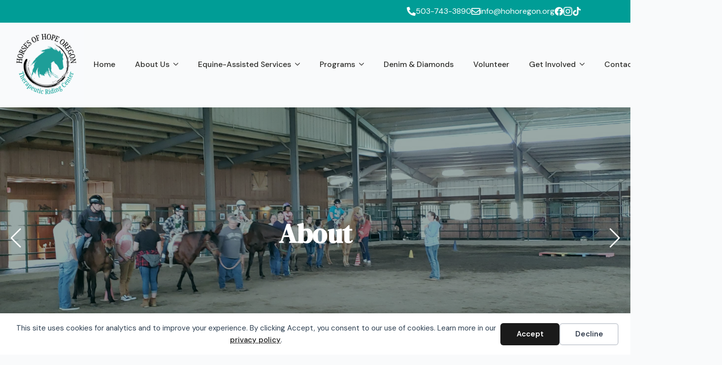

--- FILE ---
content_type: text/html; charset=UTF-8
request_url: https://horsesofhopeoregon.org/about/
body_size: 22269
content:
    <!doctype html>
    <html lang="en-US">

    <head>
        <meta charset="UTF-8">
        <meta name="viewport" content="width=device-width, initial-scale=1">
                    <link rel='stylesheet' href='https://horsesofhopeoregon.org/wp-content/plugins/breakdance/plugin/themeless/normalize.min.css'>
                <title>About - Horses of Hope</title>

            <script data-no-defer="1" data-ezscrex="false" data-cfasync="false" data-pagespeed-no-defer data-cookieconsent="ignore">
                var ctPublicFunctions = {"_ajax_nonce":"8995213e09","_rest_nonce":"e2e96ba47b","_ajax_url":"\/wp-admin\/admin-ajax.php","_rest_url":"https:\/\/horsesofhopeoregon.org\/wp-json\/","data__cookies_type":"native","data__ajax_type":"rest","data__bot_detector_enabled":"0","data__frontend_data_log_enabled":1,"cookiePrefix":"","wprocket_detected":false,"host_url":"horsesofhopeoregon.org","text__ee_click_to_select":"Click to select the whole data","text__ee_original_email":"The complete one is","text__ee_got_it":"Got it","text__ee_blocked":"Blocked","text__ee_cannot_connect":"Cannot connect","text__ee_cannot_decode":"Can not decode email. Unknown reason","text__ee_email_decoder":"CleanTalk email decoder","text__ee_wait_for_decoding":"The magic is on the way!","text__ee_decoding_process":"Please wait a few seconds while we decode the contact data."}
            </script>
        
            <script data-no-defer="1" data-ezscrex="false" data-cfasync="false" data-pagespeed-no-defer data-cookieconsent="ignore">
                var ctPublic = {"_ajax_nonce":"8995213e09","settings__forms__check_internal":"0","settings__forms__check_external":"0","settings__forms__force_protection":0,"settings__forms__search_test":"1","settings__forms__wc_add_to_cart":"0","settings__data__bot_detector_enabled":"0","settings__sfw__anti_crawler":0,"blog_home":"https:\/\/horsesofhopeoregon.org\/","pixel__setting":"0","pixel__enabled":false,"pixel__url":null,"data__email_check_before_post":"1","data__email_check_exist_post":0,"data__cookies_type":"native","data__key_is_ok":true,"data__visible_fields_required":true,"wl_brandname":"Anti-Spam by CleanTalk","wl_brandname_short":"CleanTalk","ct_checkjs_key":971136250,"emailEncoderPassKey":"e77741a60c2e1f18394df133f1ab6e5b","bot_detector_forms_excluded":"W10=","advancedCacheExists":false,"varnishCacheExists":false,"wc_ajax_add_to_cart":false}
            </script>
        <meta name="dc.title" content="About - Horses of Hope">
<meta name="dc.relation" content="https://horsesofhopeoregon.org/about/">
<meta name="dc.source" content="https://horsesofhopeoregon.org/">
<meta name="dc.language" content="en_US">
<meta name="robots" content="index, follow, max-snippet:-1, max-image-preview:large, max-video-preview:-1">
<link rel="canonical" href="https://horsesofhopeoregon.org/about/">
<meta property="og:url" content="https://horsesofhopeoregon.org/about/">
<meta property="og:site_name" content="Horses of Hope">
<meta property="og:locale" content="en_US">
<meta property="og:type" content="article">
<meta property="article:author" content="https://www.facebook.com/people/Horses-of-Hope-Oregon/100085725982081/">
<meta property="article:publisher" content="https://www.facebook.com/people/Horses-of-Hope-Oregon/100085725982081/">
<meta property="og:title" content="About - Horses of Hope">
<meta property="og:image" content="https://horsesofhopeoregon.org/wp-content/uploads/2020/11/cropped-HOHO-Mark.jpg">
<meta property="og:image:secure_url" content="https://horsesofhopeoregon.org/wp-content/uploads/2020/11/cropped-HOHO-Mark.jpg">
<meta property="og:image:width" content="512">
<meta property="og:image:height" content="512">
<meta name="twitter:card" content="summary">
<meta name="twitter:title" content="About - Horses of Hope">
<link rel='dns-prefetch' href='//cdn.usefathom.com' />
<link rel='dns-prefetch' href='//js.stripe.com' />
<link rel='dns-prefetch' href='//fonts.googleapis.com' />
		<link rel="alternate" type="application/rss+xml" title="Horses of Hope &raquo; About Comments Feed" href="https://horsesofhopeoregon.org/about/feed/" />
<link rel="alternate" title="oEmbed (JSON)" type="application/json+oembed" href="https://horsesofhopeoregon.org/wp-json/oembed/1.0/embed?url=https%3A%2F%2Fhorsesofhopeoregon.org%2Fabout%2F" />
<link rel="alternate" title="oEmbed (XML)" type="text/xml+oembed" href="https://horsesofhopeoregon.org/wp-json/oembed/1.0/embed?url=https%3A%2F%2Fhorsesofhopeoregon.org%2Fabout%2F&#038;format=xml" />
<style id='wp-img-auto-sizes-contain-inline-css' type='text/css'>
img:is([sizes=auto i],[sizes^="auto," i]){contain-intrinsic-size:3000px 1500px}
/*# sourceURL=wp-img-auto-sizes-contain-inline-css */
</style>
<link rel='stylesheet' id='givewp-campaign-blocks-fonts-css' href='https://fonts.googleapis.com/css2?family=Inter%3Awght%40400%3B500%3B600%3B700&#038;display=swap&#038;ver=6.9' type='text/css' media='all' />
<style id='wp-emoji-styles-inline-css' type='text/css'>

	img.wp-smiley, img.emoji {
		display: inline !important;
		border: none !important;
		box-shadow: none !important;
		height: 1em !important;
		width: 1em !important;
		margin: 0 0.07em !important;
		vertical-align: -0.1em !important;
		background: none !important;
		padding: 0 !important;
	}
/*# sourceURL=wp-emoji-styles-inline-css */
</style>
<style id='wp-block-library-inline-css' type='text/css'>
:root{--wp-block-synced-color:#7a00df;--wp-block-synced-color--rgb:122,0,223;--wp-bound-block-color:var(--wp-block-synced-color);--wp-editor-canvas-background:#ddd;--wp-admin-theme-color:#007cba;--wp-admin-theme-color--rgb:0,124,186;--wp-admin-theme-color-darker-10:#006ba1;--wp-admin-theme-color-darker-10--rgb:0,107,160.5;--wp-admin-theme-color-darker-20:#005a87;--wp-admin-theme-color-darker-20--rgb:0,90,135;--wp-admin-border-width-focus:2px}@media (min-resolution:192dpi){:root{--wp-admin-border-width-focus:1.5px}}.wp-element-button{cursor:pointer}:root .has-very-light-gray-background-color{background-color:#eee}:root .has-very-dark-gray-background-color{background-color:#313131}:root .has-very-light-gray-color{color:#eee}:root .has-very-dark-gray-color{color:#313131}:root .has-vivid-green-cyan-to-vivid-cyan-blue-gradient-background{background:linear-gradient(135deg,#00d084,#0693e3)}:root .has-purple-crush-gradient-background{background:linear-gradient(135deg,#34e2e4,#4721fb 50%,#ab1dfe)}:root .has-hazy-dawn-gradient-background{background:linear-gradient(135deg,#faaca8,#dad0ec)}:root .has-subdued-olive-gradient-background{background:linear-gradient(135deg,#fafae1,#67a671)}:root .has-atomic-cream-gradient-background{background:linear-gradient(135deg,#fdd79a,#004a59)}:root .has-nightshade-gradient-background{background:linear-gradient(135deg,#330968,#31cdcf)}:root .has-midnight-gradient-background{background:linear-gradient(135deg,#020381,#2874fc)}:root{--wp--preset--font-size--normal:16px;--wp--preset--font-size--huge:42px}.has-regular-font-size{font-size:1em}.has-larger-font-size{font-size:2.625em}.has-normal-font-size{font-size:var(--wp--preset--font-size--normal)}.has-huge-font-size{font-size:var(--wp--preset--font-size--huge)}.has-text-align-center{text-align:center}.has-text-align-left{text-align:left}.has-text-align-right{text-align:right}.has-fit-text{white-space:nowrap!important}#end-resizable-editor-section{display:none}.aligncenter{clear:both}.items-justified-left{justify-content:flex-start}.items-justified-center{justify-content:center}.items-justified-right{justify-content:flex-end}.items-justified-space-between{justify-content:space-between}.screen-reader-text{border:0;clip-path:inset(50%);height:1px;margin:-1px;overflow:hidden;padding:0;position:absolute;width:1px;word-wrap:normal!important}.screen-reader-text:focus{background-color:#ddd;clip-path:none;color:#444;display:block;font-size:1em;height:auto;left:5px;line-height:normal;padding:15px 23px 14px;text-decoration:none;top:5px;width:auto;z-index:100000}html :where(.has-border-color){border-style:solid}html :where([style*=border-top-color]){border-top-style:solid}html :where([style*=border-right-color]){border-right-style:solid}html :where([style*=border-bottom-color]){border-bottom-style:solid}html :where([style*=border-left-color]){border-left-style:solid}html :where([style*=border-width]){border-style:solid}html :where([style*=border-top-width]){border-top-style:solid}html :where([style*=border-right-width]){border-right-style:solid}html :where([style*=border-bottom-width]){border-bottom-style:solid}html :where([style*=border-left-width]){border-left-style:solid}html :where(img[class*=wp-image-]){height:auto;max-width:100%}:where(figure){margin:0 0 1em}html :where(.is-position-sticky){--wp-admin--admin-bar--position-offset:var(--wp-admin--admin-bar--height,0px)}@media screen and (max-width:600px){html :where(.is-position-sticky){--wp-admin--admin-bar--position-offset:0px}}
/*# sourceURL=/wp-includes/css/dist/block-library/common.min.css */
</style>
<style id='classic-theme-styles-inline-css' type='text/css'>
/*! This file is auto-generated */
.wp-block-button__link{color:#fff;background-color:#32373c;border-radius:9999px;box-shadow:none;text-decoration:none;padding:calc(.667em + 2px) calc(1.333em + 2px);font-size:1.125em}.wp-block-file__button{background:#32373c;color:#fff;text-decoration:none}
/*# sourceURL=/wp-includes/css/classic-themes.min.css */
</style>
<link rel='stylesheet' id='cleantalk-public-css-css' href='https://horsesofhopeoregon.org/wp-content/plugins/cleantalk-spam-protect/css/cleantalk-public.min.css?ver=6.70.1_1766430431' type='text/css' media='all' />
<link rel='stylesheet' id='cleantalk-email-decoder-css-css' href='https://horsesofhopeoregon.org/wp-content/plugins/cleantalk-spam-protect/css/cleantalk-email-decoder.min.css?ver=6.70.1_1766430431' type='text/css' media='all' />
<link rel='stylesheet' id='ctct_form_styles-css' href='https://horsesofhopeoregon.org/wp-content/plugins/constant-contact-forms/assets/css/style.css?ver=2.15.2' type='text/css' media='all' />
<link rel='stylesheet' id='give-styles-css' href='https://horsesofhopeoregon.org/wp-content/plugins/give/build/assets/dist/css/give.css?ver=4.13.2' type='text/css' media='all' />
<link rel='stylesheet' id='give-donation-summary-style-frontend-css' href='https://horsesofhopeoregon.org/wp-content/plugins/give/build/assets/dist/css/give-donation-summary.css?ver=4.13.2' type='text/css' media='all' />
<link rel='stylesheet' id='givewp-design-system-foundation-css' href='https://horsesofhopeoregon.org/wp-content/plugins/give/build/assets/dist/css/design-system/foundation.css?ver=1.2.0' type='text/css' media='all' />
<link rel='stylesheet' id='give-fee-recovery-css' href='https://horsesofhopeoregon.org/wp-content/plugins/give-fee-recovery/assets/css/give-fee-recovery-frontend.min.css?ver=2.3.6' type='text/css' media='all' />
<link rel='stylesheet' id='give_recurring_css-css' href='https://horsesofhopeoregon.org/wp-content/plugins/give-recurring/assets/css/give-recurring.min.css?ver=2.16.0' type='text/css' media='all' />
<link rel='stylesheet' id='dflip-style-css' href='https://horsesofhopeoregon.org/wp-content/plugins/3d-flipbook-dflip-lite/assets/css/dflip.min.css?ver=2.4.20' type='text/css' media='all' />
<link rel='stylesheet' id='mimetypes-link-icons-css' href='https://horsesofhopeoregon.org/wp-content/plugins/mimetypes-link-icons/css/style.php?cssvars=bXRsaV9oZWlnaHQ9NDgmbXRsaV9pbWFnZV90eXBlPXBuZyZtdGxpX2xlZnRvcnJpZ2h0PWxlZnQmYWN0aXZlX3R5cGVzPWRvY3xkb2N4fHBkZnxwcHR8cHB0eHx4bHN8eGxzeHx6aXA&#038;ver=3.0' type='text/css' media='all' />
<script type="text/javascript" src="https://horsesofhopeoregon.org/wp-content/plugins/cleantalk-spam-protect/js/apbct-public-bundle_gathering.min.js?ver=6.70.1_1766430431" id="apbct-public-bundle_gathering.min-js-js"></script>
<script type="text/javascript" src="https://cdn.usefathom.com/script.js" id="fathom-snippet-js" defer="defer" data-wp-strategy="defer" data-site="SHLVRDAT"   data-no-minify></script>
<script type="text/javascript" id="give-stripe-js-js-extra">
/* <![CDATA[ */
var give_stripe_vars = {"zero_based_currency":"","zero_based_currencies_list":["JPY","KRW","CLP","ISK","BIF","DJF","GNF","KHR","KPW","LAK","LKR","MGA","MZN","VUV"],"sitename":"Horses of Hope","checkoutBtnTitle":"Donate","publishable_key":"pk_live_SMtnnvlq4TpJelMdklNha8iD","checkout_image":"","checkout_address":"","checkout_processing_text":"Donation Processing...","give_version":"4.13.2","cc_fields_format":"multi","card_number_placeholder_text":"Card Number","card_cvc_placeholder_text":"CVC","donate_button_text":"Donate Now","element_font_styles":{"cssSrc":false},"element_base_styles":{"color":"#32325D","fontWeight":500,"fontSize":"16px","fontSmoothing":"antialiased","::placeholder":{"color":"#222222"},":-webkit-autofill":{"color":"#e39f48"}},"element_complete_styles":{},"element_empty_styles":{},"element_invalid_styles":{},"float_labels":"","base_country":"US","preferred_locale":"en","stripe_card_update":"","stripe_becs_update":""};
//# sourceURL=give-stripe-js-js-extra
/* ]]> */
</script>
<script type="text/javascript" src="https://js.stripe.com/v3/?ver=4.13.2" id="give-stripe-js-js"></script>
<script type="text/javascript" src="https://horsesofhopeoregon.org/wp-content/plugins/give/build/assets/dist/js/give-stripe.js?ver=4.13.2" id="give-stripe-onpage-js-js"></script>
<script type="text/javascript" src="https://horsesofhopeoregon.org/wp-includes/js/jquery/jquery.min.js?ver=3.7.1" id="jquery-core-js"></script>
<script type="text/javascript" src="https://horsesofhopeoregon.org/wp-includes/js/jquery/jquery-migrate.min.js?ver=3.4.1" id="jquery-migrate-js"></script>
<script type="text/javascript" src="https://horsesofhopeoregon.org/wp-includes/js/dist/hooks.min.js?ver=dd5603f07f9220ed27f1" id="wp-hooks-js"></script>
<script type="text/javascript" src="https://horsesofhopeoregon.org/wp-includes/js/dist/i18n.min.js?ver=c26c3dc7bed366793375" id="wp-i18n-js"></script>
<script type="text/javascript" id="wp-i18n-js-after">
/* <![CDATA[ */
wp.i18n.setLocaleData( { 'text direction\u0004ltr': [ 'ltr' ] } );
//# sourceURL=wp-i18n-js-after
/* ]]> */
</script>
<script type="text/javascript" id="give-js-extra">
/* <![CDATA[ */
var give_global_vars = {"ajaxurl":"https://horsesofhopeoregon.org/wp-admin/admin-ajax.php","checkout_nonce":"513fa3efb3","currency":"USD","currency_sign":"$","currency_pos":"before","thousands_separator":",","decimal_separator":".","no_gateway":"Please select a payment method.","bad_minimum":"The minimum custom donation amount for this form is","bad_maximum":"The maximum custom donation amount for this form is","general_loading":"Loading...","purchase_loading":"Please Wait...","textForOverlayScreen":"\u003Ch3\u003EProcessing...\u003C/h3\u003E\u003Cp\u003EThis will only take a second!\u003C/p\u003E","number_decimals":"2","is_test_mode":"","give_version":"4.13.2","magnific_options":{"main_class":"give-modal","close_on_bg_click":false},"form_translation":{"payment-mode":"Please select payment mode.","give_first":"Please enter your first name.","give_last":"Please enter your last name.","give_email":"Please enter a valid email address.","give_user_login":"Invalid email address or username.","give_user_pass":"Enter a password.","give_user_pass_confirm":"Enter the password confirmation.","give_agree_to_terms":"You must agree to the terms and conditions."},"confirm_email_sent_message":"Please check your email and click on the link to access your complete donation history.","ajax_vars":{"ajaxurl":"https://horsesofhopeoregon.org/wp-admin/admin-ajax.php","ajaxNonce":"23b8bee33b","loading":"Loading","select_option":"Please select an option","default_gateway":"stripe","permalinks":"1","number_decimals":2},"cookie_hash":"8d52dced1ebbc19c4425d2daaa405aa3","session_nonce_cookie_name":"wp-give_session_reset_nonce_8d52dced1ebbc19c4425d2daaa405aa3","session_cookie_name":"wp-give_session_8d52dced1ebbc19c4425d2daaa405aa3","delete_session_nonce_cookie":"0"};
var giveApiSettings = {"root":"https://horsesofhopeoregon.org/wp-json/give-api/v2/","rest_base":"give-api/v2"};
//# sourceURL=give-js-extra
/* ]]> */
</script>
<script type="text/javascript" src="https://horsesofhopeoregon.org/wp-content/plugins/give/build/assets/dist/js/give.js?ver=8540f4f50a2032d9c5b5" id="give-js"></script>
<script type="text/javascript" id="give-fee-recovery-js-extra">
/* <![CDATA[ */
var give_fee_recovery_object = {"give_fee_zero_based_currency":"[\"JPY\",\"KRW\",\"CLP\",\"ISK\",\"BIF\",\"DJF\",\"GNF\",\"KHR\",\"KPW\",\"LAK\",\"LKR\",\"MGA\",\"MZN\",\"VUV\"]"};
//# sourceURL=give-fee-recovery-js-extra
/* ]]> */
</script>
<script type="text/javascript" src="https://horsesofhopeoregon.org/wp-content/plugins/give-fee-recovery/assets/js/give-fee-recovery-public.min.js?ver=2.3.6" id="give-fee-recovery-js"></script>
<script type="text/javascript" id="give_recurring_script-js-extra">
/* <![CDATA[ */
var Give_Recurring_Vars = {"email_access":"1","pretty_intervals":{"1":"Every","2":"Every two","3":"Every three","4":"Every four","5":"Every five","6":"Every six"},"pretty_periods":{"day":"Daily","week":"Weekly","month":"Monthly","quarter":"Quarterly","half-year":"Semi-Annually","year":"Yearly"},"messages":{"daily_forbidden":"The selected payment method does not support daily recurring giving. Please select another payment method or supported giving frequency.","confirm_cancel":"Are you sure you want to cancel this subscription?"},"multi_level_message_pre_text":"You have chosen to donate"};
//# sourceURL=give_recurring_script-js-extra
/* ]]> */
</script>
<script type="text/javascript" src="https://horsesofhopeoregon.org/wp-content/plugins/give-recurring/assets/js/give-recurring.min.js?ver=2.16.0" id="give_recurring_script-js"></script>
<link rel="https://api.w.org/" href="https://horsesofhopeoregon.org/wp-json/" /><link rel="alternate" title="JSON" type="application/json" href="https://horsesofhopeoregon.org/wp-json/wp/v2/pages/4520" /><link rel="EditURI" type="application/rsd+xml" title="RSD" href="https://horsesofhopeoregon.org/xmlrpc.php?rsd" />
<link rel='shortlink' href='https://horsesofhopeoregon.org/?p=4520' />
<meta name="generator" content="Give v4.13.2" />
<link rel="icon" href="https://horsesofhopeoregon.org/wp-content/uploads/2020/11/cropped-HOHO-Mark-32x32.jpg" sizes="32x32" />
<link rel="icon" href="https://horsesofhopeoregon.org/wp-content/uploads/2020/11/cropped-HOHO-Mark-192x192.jpg" sizes="192x192" />
<link rel="apple-touch-icon" href="https://horsesofhopeoregon.org/wp-content/uploads/2020/11/cropped-HOHO-Mark-180x180.jpg" />
<meta name="msapplication-TileImage" content="https://horsesofhopeoregon.org/wp-content/uploads/2020/11/cropped-HOHO-Mark-270x270.jpg" />

<!-- Google Tag Manager -->
<script>(function(w,d,s,l,i){w[l]=w[l]||[];w[l].push({'gtm.start': new Date().getTime(),event:'gtm.js'});var f=d.getElementsByTagName(s)[0], j=d.createElement(s),dl=l!='dataLayer'?'&l='+l:'';j.async=true;j.src= 'https://www.googletagmanager.com/gtm.js?id='+i+dl;f.parentNode.insertBefore(j,f); })(window,document,'script','dataLayer','GTM-NPZBXKB');</script>
<!-- End Google Tag Manager --><!-- [HEADER ASSETS] -->
<link rel="stylesheet" href="https://horsesofhopeoregon.org/wp-content/plugins/breakdance/subplugins/breakdance-elements/dependencies-files/awesome-menu@1/awesome-menu.css?bd_ver=2.6.1" />
<link rel="stylesheet" href="https://horsesofhopeoregon.org/wp-content/plugins/breakdance/subplugins/breakdance-elements/dependencies-files/breakdance-fancy-background@1/fancy-background.css?bd_ver=2.6.1" />
<link rel="stylesheet" href="https://horsesofhopeoregon.org/wp-content/plugins/breakdance/subplugins/breakdance-elements/dependencies-files/swiper@8/swiper-bundle.min.css?bd_ver=2.6.1" />
<link rel="stylesheet" href="https://horsesofhopeoregon.org/wp-content/plugins/breakdance/subplugins/breakdance-elements/dependencies-files/swiper@8/breakdance-swiper-preset-defaults.css?bd_ver=2.6.1" />
<link rel="stylesheet" href="https://fonts.googleapis.com/css2?family=DM Sans:ital,wght@0,100;0,200;0,300;0,400;0,500;0,600;0,700;0,800;0,900;1,100;1,200;1,300;1,400;1,500;1,600;1,700;1,800;1,900&family=DM Serif Display:ital,wght@0,100;0,200;0,300;0,400;0,500;0,600;0,700;0,800;0,900;1,100;1,200;1,300;1,400;1,500;1,600;1,700;1,800;1,900&display=swap" />

<link rel="stylesheet" href="https://horsesofhopeoregon.org/wp-content/uploads/breakdance/css/post-5846-defaults.css?v=bb1fc1c4f82e9adcaef5e5884d35c194" />

<link rel="stylesheet" href="https://horsesofhopeoregon.org/wp-content/uploads/breakdance/css/post-4520-defaults.css?v=43d40051042063254bf27b6f1690f998" />

<link rel="stylesheet" href="https://horsesofhopeoregon.org/wp-content/uploads/breakdance/css/post-5855-defaults.css?v=9221ff5faaa5cdd1efaefb26aa77dc15" />

<link rel="stylesheet" href="https://horsesofhopeoregon.org/wp-content/uploads/breakdance/css/global-settings.css?v=2fe6bd072c6fcdd8f3bbe4628f3287ee" />

<link rel="stylesheet" href="https://horsesofhopeoregon.org/wp-content/uploads/breakdance/css/selectors.css?v=5b5ab4725e2b08add8c83fe37565be9b" />

<link rel="stylesheet" href="https://horsesofhopeoregon.org/wp-content/uploads/breakdance/css/post-5846.css?v=987b853e289aeb1f99e1be8e566d3be9" />

<link rel="stylesheet" href="https://horsesofhopeoregon.org/wp-content/uploads/breakdance/css/post-4520.css?v=585de9a2a2512304413718ae9193d0cb" />

<link rel="stylesheet" href="https://horsesofhopeoregon.org/wp-content/uploads/breakdance/css/post-5855.css?v=da1770c5499ea4a15b5655e82b6c7a85" />
<!-- [/EOF HEADER ASSETS] -->
    </head>
    
    <body class="wp-singular page-template-default page page-id-4520 page-parent wp-theme-breakdance-zero breakdance give-recurring ctct-breakdance-zero">
        
<!-- Google Tag Manager (noscript) -->
<noscript><iframe src="https://www.googletagmanager.com/ns.html?id=GTM-NPZBXKB" height="0" width="0" style="display:none;visibility:hidden"></iframe></noscript>
<!-- End Google Tag Manager (noscript) -->    <section class="bde-section-5846-128 bde-section">
  
  
	



<div class="section-container"><div class="bde-div-5846-140 bde-div">
  
  
	



<div class="bde-icon-list-5846-130 bde-icon-list">
<ul>
  
              
    <li>
                      
            
            

    
    
    
    
    
    <a class="breakdance-link bde-icon-list__item-wrapper" href="tel:503-743-3890" target="_self" data-type="url"  >

      
      <span class='bde-icon-list__icon'>
        <svg xmlns="http://www.w3.org/2000/svg" viewBox="0 0 512 512"><!-- Font Awesome Free 5.15.1 by @fontawesome - https://fontawesome.com License - https://fontawesome.com/license/free (Icons: CC BY 4.0, Fonts: SIL OFL 1.1, Code: MIT License) --><path d="M497.39 361.8l-112-48a24 24 0 0 0-28 6.9l-49.6 60.6A370.66 370.66 0 0 1 130.6 204.11l60.6-49.6a23.94 23.94 0 0 0 6.9-28l-48-112A24.16 24.16 0 0 0 122.6.61l-104 24A24 24 0 0 0 0 48c0 256.5 207.9 464 464 464a24 24 0 0 0 23.4-18.6l24-104a24.29 24.29 0 0 0-14.01-27.6z"/></svg>
      </span>
      <span class='bde-icon-list__text' >
      503-743-3890
      </span>
                  </a>

      
    </li>

  
              
    <li>
                      
            
            

    
    
    
    
    
    <a class="breakdance-link bde-icon-list__item-wrapper" href="/cdn-cgi/l/email-protection#147d7a727b547c7b7c7b6671737b7a3a7b6673" target="_self" data-type="url">

      
      <span class='bde-icon-list__icon'>
        <svg xmlns="http://www.w3.org/2000/svg" viewBox="0 0 512 512"><!-- Font Awesome Free 5.15.1 by @fontawesome - https://fontawesome.com License - https://fontawesome.com/license/free (Icons: CC BY 4.0, Fonts: SIL OFL 1.1, Code: MIT License) --><path d="M464 64H48C21.49 64 0 85.49 0 112v288c0 26.51 21.49 48 48 48h416c26.51 0 48-21.49 48-48V112c0-26.51-21.49-48-48-48zm0 48v40.805c-22.422 18.259-58.168 46.651-134.587 106.49-16.841 13.247-50.201 45.072-73.413 44.701-23.208.375-56.579-31.459-73.413-44.701C106.18 199.465 70.425 171.067 48 152.805V112h416zM48 400V214.398c22.914 18.251 55.409 43.862 104.938 82.646 21.857 17.205 60.134 55.186 103.062 54.955 42.717.231 80.509-37.199 103.053-54.947 49.528-38.783 82.032-64.401 104.947-82.653V400H48z"/></svg>
      </span>
      <span class='bde-icon-list__text' >
      <span class="__cf_email__" data-cfemail="60090e060f20080f080f1205070f0e4e0f1207">[email&#160;protected]</span>
      </span>
                  </a>

      
    </li>

  </ul>

</div><div class="bde-div-5846-144 bde-div">
  
  
	



<div class="bde-icon-5846-141 bde-icon">

    
                    
            
            

    
    
    
    
    
    <a class="breakdance-link bde-icon-icon breakdance-icon-atom" href="https://www.facebook.com/people/Horses-of-Hope-Oregon/100085725982081/" target="_blank" data-type="url"  >

    
                    <svg xmlns="http://www.w3.org/2000/svg" viewBox="0 0 512 512"><!-- Font Awesome Free 5.15.1 by @fontawesome - https://fontawesome.com License - https://fontawesome.com/license/free (Icons: CC BY 4.0, Fonts: SIL OFL 1.1, Code: MIT License) --><path d="M504 256C504 119 393 8 256 8S8 119 8 256c0 123.78 90.69 226.38 209.25 245V327.69h-63V256h63v-54.64c0-62.15 37-96.48 93.67-96.48 27.14 0 55.52 4.84 55.52 4.84v61h-31.28c-30.8 0-40.41 19.12-40.41 38.73V256h68.78l-11 71.69h-57.78V501C413.31 482.38 504 379.78 504 256z"/></svg>
        
        
        
                </a>

    


</div><div class="bde-icon-5846-143 bde-icon">

    
                    
            
            

    
    
    
    
    
    <a class="breakdance-link bde-icon-icon breakdance-icon-atom" href="https://www.instagram.com/horsesofhopeoregon7/" target="_blank" data-type="url"  >

    
                    <svg xmlns="http://www.w3.org/2000/svg" id="icon-instagram" viewBox="0 0 32 32">
<path d="M16 2.881c4.275 0 4.781 0.019 6.462 0.094 1.563 0.069 2.406 0.331 2.969 0.55 0.744 0.288 1.281 0.638 1.837 1.194 0.563 0.563 0.906 1.094 1.2 1.838 0.219 0.563 0.481 1.412 0.55 2.969 0.075 1.688 0.094 2.194 0.094 6.463s-0.019 4.781-0.094 6.463c-0.069 1.563-0.331 2.406-0.55 2.969-0.288 0.744-0.637 1.281-1.194 1.837-0.563 0.563-1.094 0.906-1.837 1.2-0.563 0.219-1.413 0.481-2.969 0.55-1.688 0.075-2.194 0.094-6.463 0.094s-4.781-0.019-6.463-0.094c-1.563-0.069-2.406-0.331-2.969-0.55-0.744-0.288-1.281-0.637-1.838-1.194-0.563-0.563-0.906-1.094-1.2-1.837-0.219-0.563-0.481-1.413-0.55-2.969-0.075-1.688-0.094-2.194-0.094-6.463s0.019-4.781 0.094-6.463c0.069-1.563 0.331-2.406 0.55-2.969 0.288-0.744 0.638-1.281 1.194-1.838 0.563-0.563 1.094-0.906 1.838-1.2 0.563-0.219 1.412-0.481 2.969-0.55 1.681-0.075 2.188-0.094 6.463-0.094zM16 0c-4.344 0-4.887 0.019-6.594 0.094-1.7 0.075-2.869 0.35-3.881 0.744-1.056 0.412-1.95 0.956-2.837 1.85-0.894 0.888-1.438 1.781-1.85 2.831-0.394 1.019-0.669 2.181-0.744 3.881-0.075 1.713-0.094 2.256-0.094 6.6s0.019 4.887 0.094 6.594c0.075 1.7 0.35 2.869 0.744 3.881 0.413 1.056 0.956 1.95 1.85 2.837 0.887 0.887 1.781 1.438 2.831 1.844 1.019 0.394 2.181 0.669 3.881 0.744 1.706 0.075 2.25 0.094 6.594 0.094s4.888-0.019 6.594-0.094c1.7-0.075 2.869-0.35 3.881-0.744 1.050-0.406 1.944-0.956 2.831-1.844s1.438-1.781 1.844-2.831c0.394-1.019 0.669-2.181 0.744-3.881 0.075-1.706 0.094-2.25 0.094-6.594s-0.019-4.887-0.094-6.594c-0.075-1.7-0.35-2.869-0.744-3.881-0.394-1.063-0.938-1.956-1.831-2.844-0.887-0.887-1.781-1.438-2.831-1.844-1.019-0.394-2.181-0.669-3.881-0.744-1.712-0.081-2.256-0.1-6.6-0.1v0z"/>
<path d="M16 7.781c-4.537 0-8.219 3.681-8.219 8.219s3.681 8.219 8.219 8.219 8.219-3.681 8.219-8.219c0-4.537-3.681-8.219-8.219-8.219zM16 21.331c-2.944 0-5.331-2.387-5.331-5.331s2.387-5.331 5.331-5.331c2.944 0 5.331 2.387 5.331 5.331s-2.387 5.331-5.331 5.331z"/>
<path d="M26.462 7.456c0 1.060-0.859 1.919-1.919 1.919s-1.919-0.859-1.919-1.919c0-1.060 0.859-1.919 1.919-1.919s1.919 0.859 1.919 1.919z"/>
</svg>
        
        
        
                </a>

    


</div><div class="bde-icon-5846-142 bde-icon">

    
                    
            
            

    
    
    
    
    
    <a class="breakdance-link bde-icon-icon breakdance-icon-atom" href="https://www.tiktok.com/@horsesofhope.or" target="_blank" data-type="url"  >

    
                    <svg xmlns="http://www.w3.org/2000/svg" viewBox="0 0 448 512"><!-- Font Awesome Free 5.15.1 by @fontawesome - https://fontawesome.com License - https://fontawesome.com/license/free (Icons: CC BY 4.0, Fonts: SIL OFL 1.1, Code: MIT License) --><path d="M448,209.91a210.06,210.06,0,0,1-122.77-39.25V349.38A162.55,162.55,0,1,1,185,188.31V278.2a74.62,74.62,0,1,0,52.23,71.18V0l88,0a121.18,121.18,0,0,0,1.86,22.17h0A122.18,122.18,0,0,0,381,102.39a121.43,121.43,0,0,0,67,20.14Z"/></svg>
        
        
        
                </a>

    


</div>
</div>
</div></div>
</section><header class="bde-header-builder-5846-100 bde-header-builder bde-header-builder--sticky-scroll-slide">

<div class="bde-header-builder__container"><img class="bde-image2-5846-145 bde-image2" src="https://horsesofhopeoregon.org/wp-content/uploads/2022/11/HOH-LOGO-WHITE-BG-150x150.png" loading="lazy" srcset="https://horsesofhopeoregon.org/wp-content/uploads/2022/11/HOH-LOGO-WHITE-BG-150x150.png 150w, https://horsesofhopeoregon.org/wp-content/uploads/2022/11/HOH-LOGO-WHITE-BG-300x300.png 300w, https://horsesofhopeoregon.org/wp-content/uploads/2022/11/HOH-LOGO-WHITE-BG-400x400.png 400w" sizes="(max-width: 150px) 100vw, 150px"><div class="bde-div-5846-146 bde-div">
  
  
	



<div class="bde-wp-menu-5846-121 bde-wp-menu">


      
        
    <nav class="breakdance-menu breakdance-menu--collapse    ">
    <button class="breakdance-menu-toggle breakdance-menu-toggle--squeeze" type="button" aria-label="Open Menu" aria-expanded="false" aria-controls="menu-121">
                  <span class="breakdance-menu-toggle-icon">
            <span class="breakdance-menu-toggle-lines"></span>
          </span>
            </button>
    
  <ul class="breakdance-menu-list" id="menu-121">
              
      <li class="breakdance-menu-topbar">
              <span class="breakdance-menu-topbar-logo">
                                </span>
      
              <button class="breakdance-menu-close-button" type="button">Close</button>
          </li>
  
    <li id="menu-item-32257" class="menu-item menu-item-type-post_type menu-item-object-page menu-item-home menu-item-32257 breakdance-menu-item"><a href="https://horsesofhopeoregon.org/" class="breakdance-menu-link">Home</a></li>
<li id="menu-item-31877" class="menu-item menu-item-type-post_type menu-item-object-page menu-item-has-children menu-item-31877 breakdance-menu-item breakdance-dropdown breakdance-dropdown--wp breakdance-dropdown--with-link"><div class="breakdance-dropdown-toggle"><a href="https://horsesofhopeoregon.org/about-us/" class="breakdance-menu-link" aria-expanded="false">About Us</a><button class="breakdance-menu-link-arrow" type="button" aria-expanded="false" aria-label="About Us Submenu"></button></div><div class="breakdance-dropdown-floater" aria-hidden="true">
  <div class="breakdance-dropdown-body">
    <div class="breakdance-dropdown-section">
<ul class="breakdance-dropdown-links">
	<li id="menu-item-32293" class="menu-item menu-item-type-post_type menu-item-object-page menu-item-32293 breakdance-dropdown-item"><a href="https://horsesofhopeoregon.org/about-us/" class="breakdance-dropdown-link"><span class="breakdance-dropdown-link__text">About Us</span></a></li>
	<li id="menu-item-31352" class="menu-item menu-item-type-post_type menu-item-object-page menu-item-31352 breakdance-dropdown-item"><a href="https://horsesofhopeoregon.org/horses/" class="breakdance-dropdown-link"><span class="breakdance-dropdown-link__text">Our Horses</span></a></li>
	<li id="menu-item-6194" class="menu-item menu-item-type-post_type menu-item-object-page menu-item-6194 breakdance-dropdown-item"><a href="https://horsesofhopeoregon.org/about/staff/" class="breakdance-dropdown-link"><span class="breakdance-dropdown-link__text">Our Staff</span></a></li>
	<li id="menu-item-30995" class="menu-item menu-item-type-post_type menu-item-object-page menu-item-30995 breakdance-dropdown-item"><a href="https://horsesofhopeoregon.org/subscribe-now/" class="breakdance-dropdown-link"><span class="breakdance-dropdown-link__text">Subscribe Now</span></a></li>
</ul>
    </div>
  </div>
</div></li>
<li id="menu-item-32248" class="menu-item menu-item-type-post_type menu-item-object-page menu-item-has-children menu-item-32248 breakdance-menu-item breakdance-dropdown breakdance-dropdown--wp breakdance-dropdown--with-link"><div class="breakdance-dropdown-toggle"><a href="https://horsesofhopeoregon.org/equine-assisted-services/" class="breakdance-menu-link" aria-expanded="false">Equine-Assisted Services</a><button class="breakdance-menu-link-arrow" type="button" aria-expanded="false" aria-label="Equine-Assisted Services Submenu"></button></div><div class="breakdance-dropdown-floater" aria-hidden="true">
  <div class="breakdance-dropdown-body">
    <div class="breakdance-dropdown-section">
<ul class="breakdance-dropdown-links">
	<li id="menu-item-32252" class="menu-item menu-item-type-post_type menu-item-object-page menu-item-32252 breakdance-dropdown-item"><a href="https://horsesofhopeoregon.org/therapeutic-horsemanship/" class="breakdance-dropdown-link"><span class="breakdance-dropdown-link__text">Therapeutic Horsemanship</span></a></li>
	<li id="menu-item-32272" class="menu-item menu-item-type-post_type menu-item-object-page menu-item-32272 breakdance-dropdown-item"><a href="https://horsesofhopeoregon.org/equine-assisted-learning/" class="breakdance-dropdown-link"><span class="breakdance-dropdown-link__text">Equine-Assisted Learning</span></a></li>
	<li id="menu-item-32253" class="menu-item menu-item-type-post_type menu-item-object-page menu-item-32253 breakdance-dropdown-item"><a href="https://horsesofhopeoregon.org/horses-for-heroes/" class="breakdance-dropdown-link"><span class="breakdance-dropdown-link__text">Horses for Heroes</span></a></li>
</ul>
    </div>
  </div>
</div></li>
<li id="menu-item-32250" class="menu-item menu-item-type-post_type menu-item-object-page menu-item-has-children menu-item-32250 breakdance-menu-item breakdance-dropdown breakdance-dropdown--wp breakdance-dropdown--with-link"><div class="breakdance-dropdown-toggle"><a href="https://horsesofhopeoregon.org/programs-2/" class="breakdance-menu-link" aria-expanded="false">Programs</a><button class="breakdance-menu-link-arrow" type="button" aria-expanded="false" aria-label="Programs Submenu"></button></div><div class="breakdance-dropdown-floater" aria-hidden="true">
  <div class="breakdance-dropdown-body">
    <div class="breakdance-dropdown-section">
<ul class="breakdance-dropdown-links">
	<li id="menu-item-32295" class="menu-item menu-item-type-post_type menu-item-object-page menu-item-32295 breakdance-dropdown-item"><a href="https://horsesofhopeoregon.org/programs-2/" class="breakdance-dropdown-link"><span class="breakdance-dropdown-link__text">Programs</span></a></li>
	<li id="menu-item-32259" class="menu-item menu-item-type-post_type menu-item-object-page menu-item-32259 breakdance-dropdown-item"><a href="https://horsesofhopeoregon.org/therapeutic-horsemanship/" class="breakdance-dropdown-link"><span class="breakdance-dropdown-link__text">Therapeutic Horsemanship</span></a></li>
	<li id="menu-item-32251" class="menu-item menu-item-type-post_type menu-item-object-page menu-item-32251 breakdance-dropdown-item"><a href="https://horsesofhopeoregon.org/horses-for-heroes/" class="breakdance-dropdown-link"><span class="breakdance-dropdown-link__text">Horses for Heroes</span></a></li>
	<li id="menu-item-31934" class="menu-item menu-item-type-post_type menu-item-object-page menu-item-31934 breakdance-dropdown-item"><a href="https://horsesofhopeoregon.org/summer-camp/" class="breakdance-dropdown-link"><span class="breakdance-dropdown-link__text">Summer Camp</span></a></li>
</ul>
    </div>
  </div>
</div></li>
<li id="menu-item-31332" class="menu-item menu-item-type-post_type menu-item-object-page menu-item-31332 breakdance-menu-item"><a href="https://horsesofhopeoregon.org/denim-diamonds/" class="breakdance-menu-link">Denim &#038; Diamonds</a></li>
<li id="menu-item-6204" class="menu-item menu-item-type-post_type menu-item-object-page menu-item-6204 breakdance-menu-item"><a href="https://horsesofhopeoregon.org/volunteer/" class="breakdance-menu-link">Volunteer</a></li>
<li id="menu-item-6201" class="menu-item menu-item-type-custom menu-item-object-custom menu-item-has-children menu-item-6201 breakdance-menu-item breakdance-dropdown breakdance-dropdown--wp"><div class="breakdance-dropdown-toggle"><a href="#" class="breakdance-menu-link" aria-expanded="false">Get Involved</a><button class="breakdance-menu-link-arrow" type="button" aria-expanded="false" aria-label="Get Involved Submenu"></button></div><div class="breakdance-dropdown-floater" aria-hidden="true">
  <div class="breakdance-dropdown-body">
    <div class="breakdance-dropdown-section">
<ul class="breakdance-dropdown-links">
	<li id="menu-item-32296" class="menu-item menu-item-type-post_type menu-item-object-page menu-item-32296 breakdance-dropdown-item"><a href="https://horsesofhopeoregon.org/volunteer/" class="breakdance-dropdown-link"><span class="breakdance-dropdown-link__text">Volunteer</span></a></li>
	<li id="menu-item-6236" class="menu-item menu-item-type-post_type menu-item-object-page menu-item-6236 breakdance-dropdown-item"><a href="https://horsesofhopeoregon.org/events/" class="breakdance-dropdown-link"><span class="breakdance-dropdown-link__text">Events</span></a></li>
	<li id="menu-item-35921" class="menu-item menu-item-type-custom menu-item-object-custom menu-item-35921 breakdance-dropdown-item"><a href="https://stats.slimcd.com/soft/showsession.asp?sessionid=FF931122B8EE8CDECB73CD2FF27F64C40396609A" class="breakdance-dropdown-link"><span class="breakdance-dropdown-link__text">Donate</span></a></li>
</ul>
    </div>
  </div>
</div></li>
<li id="menu-item-6199" class="menu-item menu-item-type-post_type menu-item-object-page menu-item-has-children menu-item-6199 breakdance-menu-item breakdance-dropdown breakdance-dropdown--wp breakdance-dropdown--with-link"><div class="breakdance-dropdown-toggle"><a href="https://horsesofhopeoregon.org/contact/" class="breakdance-menu-link" aria-expanded="false">Contact</a><button class="breakdance-menu-link-arrow" type="button" aria-expanded="false" aria-label="Contact Submenu"></button></div><div class="breakdance-dropdown-floater" aria-hidden="true">
  <div class="breakdance-dropdown-body">
    <div class="breakdance-dropdown-section">
<ul class="breakdance-dropdown-links">
	<li id="menu-item-31882" class="menu-item menu-item-type-post_type menu-item-object-page menu-item-31882 breakdance-dropdown-item"><a href="https://horsesofhopeoregon.org/contact/" class="breakdance-dropdown-link"><span class="breakdance-dropdown-link__text">Contact</span></a></li>
	<li id="menu-item-6742" class="menu-item menu-item-type-post_type menu-item-object-page menu-item-6742 breakdance-dropdown-item"><a href="https://horsesofhopeoregon.org/participant-interest-form/" class="breakdance-dropdown-link"><span class="breakdance-dropdown-link__text">Participant Interest Form</span></a></li>
	<li id="menu-item-6734" class="menu-item menu-item-type-post_type menu-item-object-page menu-item-6734 breakdance-dropdown-item"><a href="https://horsesofhopeoregon.org/volunteer-interest-form/" class="breakdance-dropdown-link"><span class="breakdance-dropdown-link__text">Volunteer Interest Form</span></a></li>
</ul>
    </div>
  </div>
</div></li>

  </ul>
  </nav>


</div><div class="bde-button-5846-114 bde-button">
    
                        
                        
    
    
    
    
            
                    
            
            

    
    
    
    
    
    <a class="breakdance-link button-atom button-atom--custom bde-button__button" href="https://stats.slimcd.com/soft/multisession.asp?sessionid=129CB8BD496EA8D460306CBD89B97D2185496E6D" target="_blank" data-type="url"  >

    
        <span class="button-atom__text">Donate</span>

                            
        
                </a>

    


</div>
</div></div>


</header><section class="bde-section-4520-150 bde-section">
  
  
	



<div class="section-container"><div class="bde-advancedslider-4520-151 bde-advancedslider">
<div class="breakdance-swiper-wrapper" data-swiper-id="151">
  <div class="swiper">
    <div class="swiper-wrapper">
      <div class="bde-advancedslide-4520-152 bde-advancedslide swiper-slide"><div class="advanced-slider__slide">
  <h1 class="bde-heading-4520-153 bde-heading">
About
</h1>
</div></div><div class="bde-advancedslide-4520-173 bde-advancedslide swiper-slide"><div class="advanced-slider__slide">
  <h1 class="bde-heading-4520-174 bde-heading">
About
</h1>
</div></div><div class="bde-advancedslide-4520-175 bde-advancedslide swiper-slide"><div class="advanced-slider__slide">
  <h1 class="bde-heading-4520-176 bde-heading">
About
</h1>
</div></div>
    </div>
  </div>

              <div class="swiper-button-prev">
            
        </div>
        <div class="swiper-button-next">
            
        </div>
    
    
</div>

</div></div>
</section><section class="bde-section-4520-102 bde-section">
              
  
  
	
  <div class="breakdance-swiper-wrapper section-background-slideshow">
    <div class="swiper">
      <!-- Additional required wrapper -->
      <div class="swiper-wrapper">
        <!-- Slides -->
                  <div class="swiper-slide">
            <div class="swiper-slide-item" style="background-image: url(https://horsesofhopeoregon.org/wp-content/uploads/2020/03/IMG_2738-e1616099904329.jpg);"></div>
          </div>
                  <div class="swiper-slide">
            <div class="swiper-slide-item" style="background-image: url(https://horsesofhopeoregon.org/wp-content/uploads/2015/02/slide_stable.jpg);"></div>
          </div>
                  <div class="swiper-slide">
            <div class="swiper-slide-item" style="background-image: url(https://horsesofhopeoregon.org/wp-content/uploads/2020/03/wVQsLWYdRI2k9p8nTnOJbg-scaled-e1616099858718.jpg);"></div>
          </div>
              </div>
    </div>
  </div>

  <div class="section-background-overlay"></div>


<div class="section-container"><h1 class="bde-heading-4520-103 bde-heading">
About Us
</h1></div>
</section><section class="bde-section-4520-144 bde-section">
  
  
	



<div class="section-container"><div class="bde-div-4520-145 bde-div">
  
  
	



<div class="bde-video-4520-146 bde-video">
<div class="ee-video-container">
                                                                            
                                
                <iframe
                        class="ee-video lozad"
                title=""
                                data-src="https://www.youtube.com/embed/V0xpN3LdqZI?feature=oembed&playsinline=0&rel=0&enablejsapi=1"
                frameborder="0"
                allow="accelerometer; autoplay; clipboard-write; encrypted-media; gyroscope; picture-in-picture"
                allowfullscreen>
                </iframe>
                    
        
            
    </div>

</div>
</div><h3 class="bde-heading-4520-105 bde-heading">
HORSES OF HOPE OREGON: <i>An Equine Assisted Services Center</i>
</h3><div class="bde-text-4520-106 bde-text">
Horses of Hope (formerly the Adaptive Riding Institute ) welcomes all those who seek our services. Operating continuously since 1988, our programs use the natural movement and empathy of the therapy horses to improve the health and welfare of our participants.
</div></div>
</section><section class="bde-section-4520-104 bde-section">
              
  
  
	

  <div class="section-background-overlay"></div>


<div class="section-container"><div class="bde-columns-4520-147 bde-columns"><div class="bde-column-4520-148 bde-column">
  
  
	



<h4 class="bde-heading-4520-107 bde-heading">
Our Vision
</h4><div class="bde-text-4520-108 bde-text">
Health, Happiness & Healing Through Horses
</div>
</div><div class="bde-column-4520-149 bde-column">
  
  
	



<h4 class="bde-heading-4520-109 bde-heading">
Our Mission
</h4><div class="bde-text-4520-111 bde-text">
We provide equine-assisted services in a safe, friendly, accessible, and supportive environment, to a diverse population of individuals with a variety of physical, cognitive, emotional and behavioral needs.
</div>
</div></div></div>
</section><section class="bde-section-4520-122 bde-section">
  
  
	



<div class="section-container"><div class="bde-columns-4520-134 bde-columns"><div class="bde-column-4520-135 bde-column">
  
  
	



<div class="bde-image-4520-137 bde-image">
<figure class="breakdance-image breakdance-image--6800">
	<div class="breakdance-image-container">
		<div class="breakdance-image-clip"><img class="breakdance-image-object" src="https://horsesofhopeoregon.org/wp-content/uploads/2022/12/hugs-scaled.jpg" width="1920" height="2560" srcset="https://horsesofhopeoregon.org/wp-content/uploads/2022/12/hugs-scaled.jpg 1920w, https://horsesofhopeoregon.org/wp-content/uploads/2022/12/hugs-225x300.jpg 225w, https://horsesofhopeoregon.org/wp-content/uploads/2022/12/hugs-768x1024.jpg 768w, https://horsesofhopeoregon.org/wp-content/uploads/2022/12/hugs-1152x1536.jpg 1152w, https://horsesofhopeoregon.org/wp-content/uploads/2022/12/hugs-1536x2048.jpg 1536w" sizes="(max-width: 1920px) 100vw, 1920px" alt="Hugs" loading="lazy"></div>
	</div></figure>

</div>
</div><div class="bde-column-4520-136 bde-column">
  
  
	



<h3 class="bde-heading-4520-112 bde-heading">
Our Values
</h3><div class="bde-rich-text-4520-113 bde-rich-text breakdance-rich-text-styles">
<p>We value <em>inclusion</em>, regardless of ability, financial status, race, gender or religion. We believe in making our services accessible to as many people as possible by removing as many barriers as possible.&nbsp;</p><p>We value <em>collaboration</em>. We acknowledge that we are part of a community of organizations providing services to individuals facing unique challenges, and we strive to connect with, support and learn from others in our field.</p><p>We value <em>community</em>. We believe in supporting one another, and actively foster connections with our participants, their families, and throughout our organization and our community.&nbsp;</p><p>We value <em>excellence</em>. We believe in developing and maintaining high standards in our participant care, safety practices and professional development of our staff and volunteers.</p><p><a target="_self" rel="noopener noreferrer nofollow" href="/donate"><strong><u>SUPPORT</u></strong></a> HORSES OF HOPE OREGON!</p>
</div>
</div></div></div>
</section><section class="bde-section-5855-103 bde-section">
  
  
	



<div class="section-container"><div class="bde-columns-5855-104 bde-columns"><div class="bde-column-5855-105 bde-column">
  
  
	



<h5 class="bde-heading-5855-111 bde-heading">
Horses of Hope Oregon
</h5><div class="bde-icon-list-5855-112 bde-icon-list">
<ul>
  
              
    <li>
                      
            
            

    
    
    
    
    
    <a class="breakdance-link bde-icon-list__item-wrapper" href="https://goo.gl/maps/HWEkonWbyPD6Zfuo8" target="_blank" data-type="url"  >

      
      <span class='bde-icon-list__icon'>
        <svg xmlns="http://www.w3.org/2000/svg" viewBox="0 0 384 512"><!-- Font Awesome Free 5.15.1 by @fontawesome - https://fontawesome.com License - https://fontawesome.com/license/free (Icons: CC BY 4.0, Fonts: SIL OFL 1.1, Code: MIT License) --><path d="M172.268 501.67C26.97 291.031 0 269.413 0 192 0 85.961 85.961 0 192 0s192 85.961 192 192c0 77.413-26.97 99.031-172.268 309.67-9.535 13.774-29.93 13.773-39.464 0zM192 272c44.183 0 80-35.817 80-80s-35.817-80-80-80-80 35.817-80 80 35.817 80 80 80z"/></svg>
      </span>
      <span class='bde-icon-list__text' >
      2895 Cloverdale Drive SE, Turner, OR 97392
      </span>
                  </a>

      
    </li>

  
              
    <li>
                      
            
            

    
    
    
    
    
    <a class="breakdance-link bde-icon-list__item-wrapper" href="tel:503-743-3890" target="_self" data-type="url"  >

      
      <span class='bde-icon-list__icon'>
        <svg xmlns="http://www.w3.org/2000/svg" viewBox="0 0 512 512"><!-- Font Awesome Free 5.15.1 by @fontawesome - https://fontawesome.com License - https://fontawesome.com/license/free (Icons: CC BY 4.0, Fonts: SIL OFL 1.1, Code: MIT License) --><path d="M497.39 361.8l-112-48a24 24 0 0 0-28 6.9l-49.6 60.6A370.66 370.66 0 0 1 130.6 204.11l60.6-49.6a23.94 23.94 0 0 0 6.9-28l-48-112A24.16 24.16 0 0 0 122.6.61l-104 24A24 24 0 0 0 0 48c0 256.5 207.9 464 464 464a24 24 0 0 0 23.4-18.6l24-104a24.29 24.29 0 0 0-14.01-27.6z"/></svg>
      </span>
      <span class='bde-icon-list__text' >
      503-743-3890
      </span>
                  </a>

      
    </li>

  
              
    <li>
                      
            
            

    
    
    
    
    
    <a class="breakdance-link bde-icon-list__item-wrapper" href="/cdn-cgi/l/email-protection#2f464149406f474047405d4a48404101405d48" target="_self" data-type="url">

      
      <span class='bde-icon-list__icon'>
        <svg xmlns="http://www.w3.org/2000/svg" id="icon-mail2" viewBox="0 0 32 32">
<path d="M26.667 0h-21.333c-2.934 0-5.334 2.4-5.334 5.334v21.332c0 2.936 2.4 5.334 5.334 5.334h21.333c2.934 0 5.333-2.398 5.333-5.334v-21.332c0-2.934-2.399-5.334-5.333-5.334zM26.667 4c0.25 0 0.486 0.073 0.688 0.198l-11.355 9.388-11.355-9.387c0.202-0.125 0.439-0.198 0.689-0.198h21.333zM5.334 28c-0.060 0-0.119-0.005-0.178-0.013l7.051-9.78-0.914-0.914-7.293 7.293v-19.098l12 14.512 12-14.512v19.098l-7.293-7.293-0.914 0.914 7.051 9.78c-0.058 0.008-0.117 0.013-0.177 0.013h-21.333z"/>
</svg>
      </span>
      <span class='bde-icon-list__text' >
      <span class="__cf_email__" data-cfemail="f891969e97b8909790978a9d9f9796d6978a9f">[email&#160;protected]</span>
      </span>
                  </a>

      
    </li>

  </ul>

</div><h5 class="bde-heading-5855-117 bde-heading">
Follow us
</h5><div class="bde-div-5855-118 bde-div">
  
  
	



<div class="bde-icon-5855-116 bde-icon">

    
                    
            
            

    
    
    
    
    
    <a class="breakdance-link bde-icon-icon breakdance-icon-atom" href="https://www.facebook.com/people/Horses-of-Hope-Oregon/100085725982081/" target="_blank" data-type="url"  >

    
                    <svg xmlns="http://www.w3.org/2000/svg" viewBox="0 0 512 512"><!-- Font Awesome Free 5.15.1 by @fontawesome - https://fontawesome.com License - https://fontawesome.com/license/free (Icons: CC BY 4.0, Fonts: SIL OFL 1.1, Code: MIT License) --><path d="M504 256C504 119 393 8 256 8S8 119 8 256c0 123.78 90.69 226.38 209.25 245V327.69h-63V256h63v-54.64c0-62.15 37-96.48 93.67-96.48 27.14 0 55.52 4.84 55.52 4.84v61h-31.28c-30.8 0-40.41 19.12-40.41 38.73V256h68.78l-11 71.69h-57.78V501C413.31 482.38 504 379.78 504 256z"/></svg>
        
        
        
                </a>

    


</div><div class="bde-icon-5855-120 bde-icon">

    
                    
            
            

    
    
    
    
    
    <a class="breakdance-link bde-icon-icon breakdance-icon-atom" href="https://www.instagram.com/horsesofhopeoregon7/" target="_blank" data-type="url"  >

    
                    <svg xmlns="http://www.w3.org/2000/svg" id="icon-instagram" viewBox="0 0 32 32">
<path d="M16 2.881c4.275 0 4.781 0.019 6.462 0.094 1.563 0.069 2.406 0.331 2.969 0.55 0.744 0.288 1.281 0.638 1.837 1.194 0.563 0.563 0.906 1.094 1.2 1.838 0.219 0.563 0.481 1.412 0.55 2.969 0.075 1.688 0.094 2.194 0.094 6.463s-0.019 4.781-0.094 6.463c-0.069 1.563-0.331 2.406-0.55 2.969-0.288 0.744-0.637 1.281-1.194 1.837-0.563 0.563-1.094 0.906-1.837 1.2-0.563 0.219-1.413 0.481-2.969 0.55-1.688 0.075-2.194 0.094-6.463 0.094s-4.781-0.019-6.463-0.094c-1.563-0.069-2.406-0.331-2.969-0.55-0.744-0.288-1.281-0.637-1.838-1.194-0.563-0.563-0.906-1.094-1.2-1.837-0.219-0.563-0.481-1.413-0.55-2.969-0.075-1.688-0.094-2.194-0.094-6.463s0.019-4.781 0.094-6.463c0.069-1.563 0.331-2.406 0.55-2.969 0.288-0.744 0.638-1.281 1.194-1.838 0.563-0.563 1.094-0.906 1.838-1.2 0.563-0.219 1.412-0.481 2.969-0.55 1.681-0.075 2.188-0.094 6.463-0.094zM16 0c-4.344 0-4.887 0.019-6.594 0.094-1.7 0.075-2.869 0.35-3.881 0.744-1.056 0.412-1.95 0.956-2.837 1.85-0.894 0.888-1.438 1.781-1.85 2.831-0.394 1.019-0.669 2.181-0.744 3.881-0.075 1.713-0.094 2.256-0.094 6.6s0.019 4.887 0.094 6.594c0.075 1.7 0.35 2.869 0.744 3.881 0.413 1.056 0.956 1.95 1.85 2.837 0.887 0.887 1.781 1.438 2.831 1.844 1.019 0.394 2.181 0.669 3.881 0.744 1.706 0.075 2.25 0.094 6.594 0.094s4.888-0.019 6.594-0.094c1.7-0.075 2.869-0.35 3.881-0.744 1.050-0.406 1.944-0.956 2.831-1.844s1.438-1.781 1.844-2.831c0.394-1.019 0.669-2.181 0.744-3.881 0.075-1.706 0.094-2.25 0.094-6.594s-0.019-4.887-0.094-6.594c-0.075-1.7-0.35-2.869-0.744-3.881-0.394-1.063-0.938-1.956-1.831-2.844-0.887-0.887-1.781-1.438-2.831-1.844-1.019-0.394-2.181-0.669-3.881-0.744-1.712-0.081-2.256-0.1-6.6-0.1v0z"/>
<path d="M16 7.781c-4.537 0-8.219 3.681-8.219 8.219s3.681 8.219 8.219 8.219 8.219-3.681 8.219-8.219c0-4.537-3.681-8.219-8.219-8.219zM16 21.331c-2.944 0-5.331-2.387-5.331-5.331s2.387-5.331 5.331-5.331c2.944 0 5.331 2.387 5.331 5.331s-2.387 5.331-5.331 5.331z"/>
<path d="M26.462 7.456c0 1.060-0.859 1.919-1.919 1.919s-1.919-0.859-1.919-1.919c0-1.060 0.859-1.919 1.919-1.919s1.919 0.859 1.919 1.919z"/>
</svg>
        
        
        
                </a>

    


</div><div class="bde-icon-5855-119 bde-icon">

    
                    
            
            

    
    
    
    
    
    <a class="breakdance-link bde-icon-icon breakdance-icon-atom" href="https://www.tiktok.com/@horsesofhope.or" target="_blank" data-type="url"  >

    
                    <svg xmlns="http://www.w3.org/2000/svg" viewBox="0 0 448 512"><!-- Font Awesome Free 5.15.1 by @fontawesome - https://fontawesome.com License - https://fontawesome.com/license/free (Icons: CC BY 4.0, Fonts: SIL OFL 1.1, Code: MIT License) --><path d="M448,209.91a210.06,210.06,0,0,1-122.77-39.25V349.38A162.55,162.55,0,1,1,185,188.31V278.2a74.62,74.62,0,1,0,52.23,71.18V0l88,0a121.18,121.18,0,0,0,1.86,22.17h0A122.18,122.18,0,0,0,381,102.39a121.43,121.43,0,0,0,67,20.14Z"/></svg>
        
        
        
                </a>

    


</div>
</div>
</div><div class="bde-column-5855-106 bde-column">
  
  
	



<h5 class="bde-heading-5855-109 bde-heading">
Helpful Links
</h5><div class="bde-wp-menu-5855-110 bde-wp-menu">


      
        
    <nav class="breakdance-menu breakdance-menu--collapse    ">
    <button class="breakdance-menu-toggle breakdance-menu-toggle--squeeze" type="button" aria-label="Open Menu" aria-expanded="false" aria-controls="menu-110">
                  <span class="breakdance-menu-toggle-icon">
            <span class="breakdance-menu-toggle-lines"></span>
          </span>
            </button>
    
  <ul class="breakdance-menu-list" id="menu-110">
              
  
    <li id="menu-item-5914" class="menu-item menu-item-type-post_type menu-item-object-page menu-item-home menu-item-5914 breakdance-menu-item"><a href="https://horsesofhopeoregon.org/" class="breakdance-menu-link">Home</a></li>
<li id="menu-item-32389" class="menu-item menu-item-type-post_type menu-item-object-page menu-item-32389 breakdance-menu-item"><a href="https://horsesofhopeoregon.org/about-us/" class="breakdance-menu-link">About Us</a></li>
<li id="menu-item-5918" class="menu-item menu-item-type-post_type menu-item-object-page menu-item-5918 breakdance-menu-item"><a href="https://horsesofhopeoregon.org/volunteer/" class="breakdance-menu-link">Volunteer</a></li>
<li id="menu-item-5919" class="menu-item menu-item-type-post_type menu-item-object-page menu-item-5919 breakdance-menu-item"><a href="https://horsesofhopeoregon.org/contact/" class="breakdance-menu-link">Contact</a></li>
<li id="menu-item-35920" class="menu-item menu-item-type-custom menu-item-object-custom menu-item-35920 breakdance-menu-item"><a href="https://stats.slimcd.com/soft/multisession.asp?sessionid=129CB8BD496EA8D460306CBD89B97D2185496E6D" class="breakdance-menu-link">Donate</a></li>
<li id="menu-item-31001" class="menu-item menu-item-type-post_type menu-item-object-page menu-item-31001 breakdance-menu-item"><a href="https://horsesofhopeoregon.org/subscribe-now/" class="breakdance-menu-link">Subscribe Now</a></li>

  </ul>
  </nav>


</div>
</div><div class="bde-column-5855-107 bde-column">
  
  
	



<h5 class="bde-heading-5855-113 bde-heading">
Associations
</h5><div class="bde-image-5855-114 bde-image">
<figure class="breakdance-image breakdance-image--5877">
	<div class="breakdance-image-container">
		<div class="breakdance-image-clip"><a class="breakdance-image-link breakdance-image-link--url" href="https://www.guidestar.org/profile/94-3090354" target="_blank" rel="noopener" data-sub-html="" data-lg-size="-"><img class="breakdance-image-object" src="https://horsesofhopeoregon.org/wp-content/uploads/2022/11/logo-guidestar.png" width="225" height="225" srcset="https://horsesofhopeoregon.org/wp-content/uploads/2022/11/logo-guidestar.png 225w, https://horsesofhopeoregon.org/wp-content/uploads/2022/11/logo-guidestar-150x150.png 150w" sizes="(max-width: 225px) 100vw, 225px" alt="Guidestar"></a></div>
	</div></figure>

</div>
</div></div></div>
</section><footer class="bde-section-5855-100 bde-section">
  
  
	



<div class="section-container"><img class="bde-image2-5855-129 bde-image2" src="https://horsesofhopeoregon.org/wp-content/uploads/2025/02/HOH-Long_Letterhead_Logo-White-Font-200-200.png" loading="lazy"><div class="bde-text-5855-101 bde-text">
<span>Copyright © 2025 Horses of Hope</span> <span class="dot-separator">•</span> <span><a href="/privacy-policy/">Privacy Policy</a></span> <span class="dot-separator">•</span> <span><a href="/terms-and-conditions/">Terms & Conditions</a></span> <span class="dot-separator">•</span> <span>Powered by <a href="https://stoutewebsolutions.com/" target="_blank">Stoute Web Solutions</a></span>
</div></div>
</footer>        <script data-cfasync="false" src="/cdn-cgi/scripts/5c5dd728/cloudflare-static/email-decode.min.js"></script><script>				
                    document.addEventListener('DOMContentLoaded', function () {
                        setTimeout(function(){
                            if( document.querySelectorAll('[name^=ct_checkjs]').length > 0 ) {
                                if (typeof apbct_public_sendREST === 'function' && typeof apbct_js_keys__set_input_value === 'function') {
                                    apbct_public_sendREST(
                                    'js_keys__get',
                                    { callback: apbct_js_keys__set_input_value })
                                }
                            }
                        },0)					    
                    })				
                </script><script type="speculationrules">
{"prefetch":[{"source":"document","where":{"and":[{"href_matches":"/*"},{"not":{"href_matches":["/wp-*.php","/wp-admin/*","/wp-content/uploads/*","/wp-content/*","/wp-content/plugins/*","/wp-content/plugins/breakdance/plugin/themeless/themes/breakdance-zero/*","/*\\?(.+)"]}},{"not":{"selector_matches":"a[rel~=\"nofollow\"]"}},{"not":{"selector_matches":".no-prefetch, .no-prefetch a"}}]},"eagerness":"conservative"}]}
</script>
<div data-nosnippet class="seopress-user-consent seopress-user-message seopress-user-consent-hide">
        <p>This site uses cookies for analytics and to improve your experience. By clicking Accept, you consent to our use of cookies. Learn more in our <a href="https://horsesofhopeoregon.org/privacy-policy/">privacy policy</a>.</p>
        <p>
            <button id="seopress-user-consent-accept" type="button">Accept</button>
            <button type="button" id="seopress-user-consent-close">Decline</button>
        </p>
    </div><div class="seopress-user-consent-backdrop seopress-user-consent-hide"></div><div data-nosnippet class="seopress-user-consent seopress-edit-choice">
        <p>
            <button id="seopress-user-consent-edit" type="button">Cookie preferences</button>
        </p>
    </div><style>.seopress-user-consent {position: fixed;z-index: 8000;display: inline-flex;flex-direction: column;justify-content: center;border: none;box-sizing: border-box;left: 0;right: 0;width: 100%;padding: 18px 24px;bottom:0;text-align:center;background:#FFFFFF;box-shadow: 0 -2px 10px rgba(0, 0, 0, 0.08);}@media (max-width: 782px) {.seopress-user-consent {padding: 16px;}.seopress-user-consent.seopress-user-message {flex-direction: column !important;align-items: stretch;gap: 16px;}.seopress-user-consent.seopress-user-message p:first-child {margin: 0 !important;text-align: center;}.seopress-user-consent.seopress-user-message p:last-child {width: 100%; flex-direction: column;justify-content: stretch;gap: 10px;}.seopress-user-consent.seopress-user-message button {width: 100% !important;min-width: auto !important;}}}.seopress-user-consent.seopress-user-message p:first-child {margin: 0;line-height: 1.6;flex: 1;}.seopress-user-consent p {margin: 0;font-size: 15px;line-height: 1.6;color:#2c3e50;}.seopress-user-consent a{color:#1a1a1a;text-decoration: underline;font-weight: 500;}.seopress-user-consent a:hover{text-decoration: none;opacity: 0.7;}.seopress-user-consent.seopress-user-message {flex-direction: row;align-items: center;gap: 24px;}.seopress-user-consent.seopress-user-message p:last-child {display: flex;gap: 12px;justify-content: flex-end;flex-wrap: nowrap;margin: 0;flex-shrink: 0;}.seopress-user-consent button {padding: 12px 24px;border: none;border-radius: 6px;font-size: 15px;font-weight: 600;cursor: pointer;transition: all 0.2s ease;flex: 0 1 auto;min-width: 120px;background:#1a1a1a;color:#ffffff;}.seopress-user-consent button:hover{transform: translateY(-1px);box-shadow: 0 2px 8px rgba(0, 0, 0, 0.15);background:#000000;}#seopress-user-consent-close{border: 2px solid #d1d5db !important;background:#ffffff;color:#374151;}#seopress-user-consent-close:hover{background:#f9fafb;border-color: #9ca3af !important;color:#1f2937;}@media (max-width: 480px) {.seopress-user-consent.seopress-user-message p:last-child {flex-direction: column;}.seopress-user-consent button {width: 100%;min-width: auto;}}.seopress-user-consent-hide{display:none !important;}.seopress-edit-choice{
        background: none;
        justify-content: flex-start;
        align-items: flex-start;
        z-index: 7999;
        border: none;
        width: auto;
        transform: none !important;
        left: 20px !important;
        right: auto !important;
        bottom: 20px;
        top: auto;
        box-shadow: none;
        padding: 0;
    }</style><style id='global-styles-inline-css' type='text/css'>
:root{--wp--preset--aspect-ratio--square: 1;--wp--preset--aspect-ratio--4-3: 4/3;--wp--preset--aspect-ratio--3-4: 3/4;--wp--preset--aspect-ratio--3-2: 3/2;--wp--preset--aspect-ratio--2-3: 2/3;--wp--preset--aspect-ratio--16-9: 16/9;--wp--preset--aspect-ratio--9-16: 9/16;--wp--preset--color--black: #000000;--wp--preset--color--cyan-bluish-gray: #abb8c3;--wp--preset--color--white: #ffffff;--wp--preset--color--pale-pink: #f78da7;--wp--preset--color--vivid-red: #cf2e2e;--wp--preset--color--luminous-vivid-orange: #ff6900;--wp--preset--color--luminous-vivid-amber: #fcb900;--wp--preset--color--light-green-cyan: #7bdcb5;--wp--preset--color--vivid-green-cyan: #00d084;--wp--preset--color--pale-cyan-blue: #8ed1fc;--wp--preset--color--vivid-cyan-blue: #0693e3;--wp--preset--color--vivid-purple: #9b51e0;--wp--preset--gradient--vivid-cyan-blue-to-vivid-purple: linear-gradient(135deg,rgb(6,147,227) 0%,rgb(155,81,224) 100%);--wp--preset--gradient--light-green-cyan-to-vivid-green-cyan: linear-gradient(135deg,rgb(122,220,180) 0%,rgb(0,208,130) 100%);--wp--preset--gradient--luminous-vivid-amber-to-luminous-vivid-orange: linear-gradient(135deg,rgb(252,185,0) 0%,rgb(255,105,0) 100%);--wp--preset--gradient--luminous-vivid-orange-to-vivid-red: linear-gradient(135deg,rgb(255,105,0) 0%,rgb(207,46,46) 100%);--wp--preset--gradient--very-light-gray-to-cyan-bluish-gray: linear-gradient(135deg,rgb(238,238,238) 0%,rgb(169,184,195) 100%);--wp--preset--gradient--cool-to-warm-spectrum: linear-gradient(135deg,rgb(74,234,220) 0%,rgb(151,120,209) 20%,rgb(207,42,186) 40%,rgb(238,44,130) 60%,rgb(251,105,98) 80%,rgb(254,248,76) 100%);--wp--preset--gradient--blush-light-purple: linear-gradient(135deg,rgb(255,206,236) 0%,rgb(152,150,240) 100%);--wp--preset--gradient--blush-bordeaux: linear-gradient(135deg,rgb(254,205,165) 0%,rgb(254,45,45) 50%,rgb(107,0,62) 100%);--wp--preset--gradient--luminous-dusk: linear-gradient(135deg,rgb(255,203,112) 0%,rgb(199,81,192) 50%,rgb(65,88,208) 100%);--wp--preset--gradient--pale-ocean: linear-gradient(135deg,rgb(255,245,203) 0%,rgb(182,227,212) 50%,rgb(51,167,181) 100%);--wp--preset--gradient--electric-grass: linear-gradient(135deg,rgb(202,248,128) 0%,rgb(113,206,126) 100%);--wp--preset--gradient--midnight: linear-gradient(135deg,rgb(2,3,129) 0%,rgb(40,116,252) 100%);--wp--preset--font-size--small: 13px;--wp--preset--font-size--medium: 20px;--wp--preset--font-size--large: 36px;--wp--preset--font-size--x-large: 42px;--wp--preset--spacing--20: 0.44rem;--wp--preset--spacing--30: 0.67rem;--wp--preset--spacing--40: 1rem;--wp--preset--spacing--50: 1.5rem;--wp--preset--spacing--60: 2.25rem;--wp--preset--spacing--70: 3.38rem;--wp--preset--spacing--80: 5.06rem;--wp--preset--shadow--natural: 6px 6px 9px rgba(0, 0, 0, 0.2);--wp--preset--shadow--deep: 12px 12px 50px rgba(0, 0, 0, 0.4);--wp--preset--shadow--sharp: 6px 6px 0px rgba(0, 0, 0, 0.2);--wp--preset--shadow--outlined: 6px 6px 0px -3px rgb(255, 255, 255), 6px 6px rgb(0, 0, 0);--wp--preset--shadow--crisp: 6px 6px 0px rgb(0, 0, 0);}:where(.is-layout-flex){gap: 0.5em;}:where(.is-layout-grid){gap: 0.5em;}body .is-layout-flex{display: flex;}.is-layout-flex{flex-wrap: wrap;align-items: center;}.is-layout-flex > :is(*, div){margin: 0;}body .is-layout-grid{display: grid;}.is-layout-grid > :is(*, div){margin: 0;}:where(.wp-block-columns.is-layout-flex){gap: 2em;}:where(.wp-block-columns.is-layout-grid){gap: 2em;}:where(.wp-block-post-template.is-layout-flex){gap: 1.25em;}:where(.wp-block-post-template.is-layout-grid){gap: 1.25em;}.has-black-color{color: var(--wp--preset--color--black) !important;}.has-cyan-bluish-gray-color{color: var(--wp--preset--color--cyan-bluish-gray) !important;}.has-white-color{color: var(--wp--preset--color--white) !important;}.has-pale-pink-color{color: var(--wp--preset--color--pale-pink) !important;}.has-vivid-red-color{color: var(--wp--preset--color--vivid-red) !important;}.has-luminous-vivid-orange-color{color: var(--wp--preset--color--luminous-vivid-orange) !important;}.has-luminous-vivid-amber-color{color: var(--wp--preset--color--luminous-vivid-amber) !important;}.has-light-green-cyan-color{color: var(--wp--preset--color--light-green-cyan) !important;}.has-vivid-green-cyan-color{color: var(--wp--preset--color--vivid-green-cyan) !important;}.has-pale-cyan-blue-color{color: var(--wp--preset--color--pale-cyan-blue) !important;}.has-vivid-cyan-blue-color{color: var(--wp--preset--color--vivid-cyan-blue) !important;}.has-vivid-purple-color{color: var(--wp--preset--color--vivid-purple) !important;}.has-black-background-color{background-color: var(--wp--preset--color--black) !important;}.has-cyan-bluish-gray-background-color{background-color: var(--wp--preset--color--cyan-bluish-gray) !important;}.has-white-background-color{background-color: var(--wp--preset--color--white) !important;}.has-pale-pink-background-color{background-color: var(--wp--preset--color--pale-pink) !important;}.has-vivid-red-background-color{background-color: var(--wp--preset--color--vivid-red) !important;}.has-luminous-vivid-orange-background-color{background-color: var(--wp--preset--color--luminous-vivid-orange) !important;}.has-luminous-vivid-amber-background-color{background-color: var(--wp--preset--color--luminous-vivid-amber) !important;}.has-light-green-cyan-background-color{background-color: var(--wp--preset--color--light-green-cyan) !important;}.has-vivid-green-cyan-background-color{background-color: var(--wp--preset--color--vivid-green-cyan) !important;}.has-pale-cyan-blue-background-color{background-color: var(--wp--preset--color--pale-cyan-blue) !important;}.has-vivid-cyan-blue-background-color{background-color: var(--wp--preset--color--vivid-cyan-blue) !important;}.has-vivid-purple-background-color{background-color: var(--wp--preset--color--vivid-purple) !important;}.has-black-border-color{border-color: var(--wp--preset--color--black) !important;}.has-cyan-bluish-gray-border-color{border-color: var(--wp--preset--color--cyan-bluish-gray) !important;}.has-white-border-color{border-color: var(--wp--preset--color--white) !important;}.has-pale-pink-border-color{border-color: var(--wp--preset--color--pale-pink) !important;}.has-vivid-red-border-color{border-color: var(--wp--preset--color--vivid-red) !important;}.has-luminous-vivid-orange-border-color{border-color: var(--wp--preset--color--luminous-vivid-orange) !important;}.has-luminous-vivid-amber-border-color{border-color: var(--wp--preset--color--luminous-vivid-amber) !important;}.has-light-green-cyan-border-color{border-color: var(--wp--preset--color--light-green-cyan) !important;}.has-vivid-green-cyan-border-color{border-color: var(--wp--preset--color--vivid-green-cyan) !important;}.has-pale-cyan-blue-border-color{border-color: var(--wp--preset--color--pale-cyan-blue) !important;}.has-vivid-cyan-blue-border-color{border-color: var(--wp--preset--color--vivid-cyan-blue) !important;}.has-vivid-purple-border-color{border-color: var(--wp--preset--color--vivid-purple) !important;}.has-vivid-cyan-blue-to-vivid-purple-gradient-background{background: var(--wp--preset--gradient--vivid-cyan-blue-to-vivid-purple) !important;}.has-light-green-cyan-to-vivid-green-cyan-gradient-background{background: var(--wp--preset--gradient--light-green-cyan-to-vivid-green-cyan) !important;}.has-luminous-vivid-amber-to-luminous-vivid-orange-gradient-background{background: var(--wp--preset--gradient--luminous-vivid-amber-to-luminous-vivid-orange) !important;}.has-luminous-vivid-orange-to-vivid-red-gradient-background{background: var(--wp--preset--gradient--luminous-vivid-orange-to-vivid-red) !important;}.has-very-light-gray-to-cyan-bluish-gray-gradient-background{background: var(--wp--preset--gradient--very-light-gray-to-cyan-bluish-gray) !important;}.has-cool-to-warm-spectrum-gradient-background{background: var(--wp--preset--gradient--cool-to-warm-spectrum) !important;}.has-blush-light-purple-gradient-background{background: var(--wp--preset--gradient--blush-light-purple) !important;}.has-blush-bordeaux-gradient-background{background: var(--wp--preset--gradient--blush-bordeaux) !important;}.has-luminous-dusk-gradient-background{background: var(--wp--preset--gradient--luminous-dusk) !important;}.has-pale-ocean-gradient-background{background: var(--wp--preset--gradient--pale-ocean) !important;}.has-electric-grass-gradient-background{background: var(--wp--preset--gradient--electric-grass) !important;}.has-midnight-gradient-background{background: var(--wp--preset--gradient--midnight) !important;}.has-small-font-size{font-size: var(--wp--preset--font-size--small) !important;}.has-medium-font-size{font-size: var(--wp--preset--font-size--medium) !important;}.has-large-font-size{font-size: var(--wp--preset--font-size--large) !important;}.has-x-large-font-size{font-size: var(--wp--preset--font-size--x-large) !important;}
/*# sourceURL=global-styles-inline-css */
</style>
<script type="text/javascript" src="https://horsesofhopeoregon.org/wp-content/plugins/constant-contact-forms/assets/js/ctct-plugin-frontend.min.js?ver=2.15.2" id="ctct_frontend_forms-js"></script>
<script type="text/javascript" id="give-donation-summary-script-frontend-js-extra">
/* <![CDATA[ */
var GiveDonationSummaryData = {"currencyPrecisionLookup":{"USD":2,"EUR":2,"GBP":2,"AUD":2,"BRL":2,"CAD":2,"CZK":2,"DKK":2,"HKD":2,"HUF":2,"ILS":2,"JPY":0,"MYR":2,"MXN":2,"MAD":2,"NZD":2,"NOK":2,"PHP":2,"PLN":2,"SGD":2,"KRW":0,"ZAR":2,"SEK":2,"CHF":2,"TWD":2,"THB":2,"INR":2,"TRY":2,"IRR":2,"RUB":2,"AED":2,"AMD":2,"ANG":2,"ARS":2,"AWG":2,"BAM":2,"BDT":2,"BHD":3,"BMD":2,"BND":2,"BOB":2,"BSD":2,"BWP":2,"BZD":2,"CLP":0,"CNY":2,"COP":2,"CRC":2,"CUC":2,"CUP":2,"DOP":2,"EGP":2,"GIP":2,"GTQ":2,"HNL":2,"HRK":2,"IDR":2,"ISK":0,"JMD":2,"JOD":2,"KES":2,"KWD":2,"KYD":2,"MKD":2,"NPR":2,"OMR":3,"PEN":2,"PKR":2,"RON":2,"SAR":2,"SZL":2,"TOP":2,"TZS":2,"TVD":2,"UAH":2,"UYU":2,"VEF":2,"VES":2,"VED":2,"XCD":2,"XCG":2,"XDR":2,"AFN":2,"ALL":2,"AOA":2,"AZN":2,"BBD":2,"BGN":2,"BIF":0,"XBT":8,"BTN":1,"BYR":2,"BYN":2,"CDF":2,"CVE":2,"DJF":0,"DZD":2,"ERN":2,"ETB":2,"FJD":2,"FKP":2,"GEL":2,"GGP":2,"GHS":2,"GMD":2,"GNF":0,"GYD":2,"HTG":2,"IMP":2,"IQD":2,"IRT":2,"JEP":2,"KGS":2,"KHR":0,"KMF":2,"KPW":0,"KZT":2,"LAK":0,"LBP":2,"LKR":0,"LRD":2,"LSL":2,"LYD":3,"MDL":2,"MGA":0,"MMK":2,"MNT":2,"MOP":2,"MRO":2,"MRU":2,"MUR":2,"MVR":1,"MWK":2,"MZN":0,"NAD":2,"NGN":2,"NIO":2,"PAB":2,"PGK":2,"PRB":2,"PYG":2,"QAR":2,"RSD":2,"RWF":2,"SBD":2,"SCR":2,"SDG":2,"SHP":2,"SLL":2,"SLE":2,"SOS":2,"SRD":2,"SSP":2,"STD":2,"STN":2,"SVC":2,"SYP":2,"TJS":2,"TMT":2,"TND":3,"TTD":2,"UGX":2,"UZS":2,"VND":1,"VUV":0,"WST":2,"XAF":2,"XOF":2,"XPF":2,"YER":2,"ZMW":2,"ZWL":2},"recurringLabelLookup":{"day":"Daily","week":"Weekly","month":"Monthly","quarter":"Quarterly","half-year":"Semi-Annually","year":"Yearly"}};
//# sourceURL=give-donation-summary-script-frontend-js-extra
/* ]]> */
</script>
<script type="text/javascript" src="https://horsesofhopeoregon.org/wp-content/plugins/give/build/assets/dist/js/give-donation-summary.js?ver=4.13.2" id="give-donation-summary-script-frontend-js"></script>
<script type="text/javascript" src="https://horsesofhopeoregon.org/wp-includes/js/dist/vendor/react.min.js?ver=18.3.1.1" id="react-js"></script>
<script type="text/javascript" src="https://horsesofhopeoregon.org/wp-includes/js/dist/vendor/react-jsx-runtime.min.js?ver=18.3.1" id="react-jsx-runtime-js"></script>
<script type="text/javascript" src="https://horsesofhopeoregon.org/wp-includes/js/dist/url.min.js?ver=9e178c9516d1222dc834" id="wp-url-js"></script>
<script type="text/javascript" src="https://horsesofhopeoregon.org/wp-includes/js/dist/api-fetch.min.js?ver=3a4d9af2b423048b0dee" id="wp-api-fetch-js"></script>
<script type="text/javascript" id="wp-api-fetch-js-after">
/* <![CDATA[ */
wp.apiFetch.use( wp.apiFetch.createRootURLMiddleware( "https://horsesofhopeoregon.org/wp-json/" ) );
wp.apiFetch.nonceMiddleware = wp.apiFetch.createNonceMiddleware( "e2e96ba47b" );
wp.apiFetch.use( wp.apiFetch.nonceMiddleware );
wp.apiFetch.use( wp.apiFetch.mediaUploadMiddleware );
wp.apiFetch.nonceEndpoint = "https://horsesofhopeoregon.org/wp-admin/admin-ajax.php?action=rest-nonce";
(function(){if(!window.wp||!wp.apiFetch||!wp.apiFetch.use){return;}wp.apiFetch.use(function(options,next){var p=String((options&&(options.path||options.url))||"");try{var u=new URL(p,window.location.origin);p=(u.pathname||"")+(u.search||"");}catch(e){}if(p.indexOf("/wp/v2/users/me")!==-1){return Promise.resolve(null);}return next(options);});})();
//# sourceURL=wp-api-fetch-js-after
/* ]]> */
</script>
<script type="text/javascript" src="https://horsesofhopeoregon.org/wp-includes/js/dist/vendor/react-dom.min.js?ver=18.3.1.1" id="react-dom-js"></script>
<script type="text/javascript" src="https://horsesofhopeoregon.org/wp-includes/js/dist/dom-ready.min.js?ver=f77871ff7694fffea381" id="wp-dom-ready-js"></script>
<script type="text/javascript" src="https://horsesofhopeoregon.org/wp-includes/js/dist/a11y.min.js?ver=cb460b4676c94bd228ed" id="wp-a11y-js"></script>
<script type="text/javascript" src="https://horsesofhopeoregon.org/wp-includes/js/dist/blob.min.js?ver=9113eed771d446f4a556" id="wp-blob-js"></script>
<script type="text/javascript" src="https://horsesofhopeoregon.org/wp-includes/js/dist/block-serialization-default-parser.min.js?ver=14d44daebf663d05d330" id="wp-block-serialization-default-parser-js"></script>
<script type="text/javascript" src="https://horsesofhopeoregon.org/wp-includes/js/dist/autop.min.js?ver=9fb50649848277dd318d" id="wp-autop-js"></script>
<script type="text/javascript" src="https://horsesofhopeoregon.org/wp-includes/js/dist/deprecated.min.js?ver=e1f84915c5e8ae38964c" id="wp-deprecated-js"></script>
<script type="text/javascript" src="https://horsesofhopeoregon.org/wp-includes/js/dist/dom.min.js?ver=26edef3be6483da3de2e" id="wp-dom-js"></script>
<script type="text/javascript" src="https://horsesofhopeoregon.org/wp-includes/js/dist/escape-html.min.js?ver=6561a406d2d232a6fbd2" id="wp-escape-html-js"></script>
<script type="text/javascript" src="https://horsesofhopeoregon.org/wp-includes/js/dist/element.min.js?ver=6a582b0c827fa25df3dd" id="wp-element-js"></script>
<script type="text/javascript" src="https://horsesofhopeoregon.org/wp-includes/js/dist/is-shallow-equal.min.js?ver=e0f9f1d78d83f5196979" id="wp-is-shallow-equal-js"></script>
<script type="text/javascript" src="https://horsesofhopeoregon.org/wp-includes/js/dist/keycodes.min.js?ver=34c8fb5e7a594a1c8037" id="wp-keycodes-js"></script>
<script type="text/javascript" src="https://horsesofhopeoregon.org/wp-includes/js/dist/priority-queue.min.js?ver=2d59d091223ee9a33838" id="wp-priority-queue-js"></script>
<script type="text/javascript" src="https://horsesofhopeoregon.org/wp-includes/js/dist/compose.min.js?ver=7a9b375d8c19cf9d3d9b" id="wp-compose-js"></script>
<script type="text/javascript" src="https://horsesofhopeoregon.org/wp-includes/js/dist/private-apis.min.js?ver=4f465748bda624774139" id="wp-private-apis-js"></script>
<script type="text/javascript" src="https://horsesofhopeoregon.org/wp-includes/js/dist/redux-routine.min.js?ver=8bb92d45458b29590f53" id="wp-redux-routine-js"></script>
<script type="text/javascript" src="https://horsesofhopeoregon.org/wp-includes/js/dist/data.min.js?ver=f940198280891b0b6318" id="wp-data-js"></script>
<script type="text/javascript" id="wp-data-js-after">
/* <![CDATA[ */
( function() {
	var userId = 0;
	var storageKey = "WP_DATA_USER_" + userId;
	wp.data
		.use( wp.data.plugins.persistence, { storageKey: storageKey } );
} )();
//# sourceURL=wp-data-js-after
/* ]]> */
</script>
<script type="text/javascript" src="https://horsesofhopeoregon.org/wp-includes/js/dist/html-entities.min.js?ver=e8b78b18a162491d5e5f" id="wp-html-entities-js"></script>
<script type="text/javascript" src="https://horsesofhopeoregon.org/wp-includes/js/dist/rich-text.min.js?ver=5bdbb44f3039529e3645" id="wp-rich-text-js"></script>
<script type="text/javascript" src="https://horsesofhopeoregon.org/wp-includes/js/dist/shortcode.min.js?ver=0b3174183b858f2df320" id="wp-shortcode-js"></script>
<script type="text/javascript" src="https://horsesofhopeoregon.org/wp-includes/js/dist/warning.min.js?ver=d69bc18c456d01c11d5a" id="wp-warning-js"></script>
<script type="text/javascript" src="https://horsesofhopeoregon.org/wp-includes/js/dist/blocks.min.js?ver=de131db49fa830bc97da" id="wp-blocks-js"></script>
<script type="text/javascript" src="https://horsesofhopeoregon.org/wp-includes/js/dist/vendor/moment.min.js?ver=2.30.1" id="moment-js"></script>
<script type="text/javascript" id="moment-js-after">
/* <![CDATA[ */
moment.updateLocale( 'en_US', {"months":["January","February","March","April","May","June","July","August","September","October","November","December"],"monthsShort":["Jan","Feb","Mar","Apr","May","Jun","Jul","Aug","Sep","Oct","Nov","Dec"],"weekdays":["Sunday","Monday","Tuesday","Wednesday","Thursday","Friday","Saturday"],"weekdaysShort":["Sun","Mon","Tue","Wed","Thu","Fri","Sat"],"week":{"dow":0},"longDateFormat":{"LT":"g:i a","LTS":null,"L":null,"LL":"F j, Y","LLL":"F j, Y g:i a","LLLL":null}} );
//# sourceURL=moment-js-after
/* ]]> */
</script>
<script type="text/javascript" src="https://horsesofhopeoregon.org/wp-includes/js/dist/date.min.js?ver=795a56839718d3ff7eae" id="wp-date-js"></script>
<script type="text/javascript" id="wp-date-js-after">
/* <![CDATA[ */
wp.date.setSettings( {"l10n":{"locale":"en_US","months":["January","February","March","April","May","June","July","August","September","October","November","December"],"monthsShort":["Jan","Feb","Mar","Apr","May","Jun","Jul","Aug","Sep","Oct","Nov","Dec"],"weekdays":["Sunday","Monday","Tuesday","Wednesday","Thursday","Friday","Saturday"],"weekdaysShort":["Sun","Mon","Tue","Wed","Thu","Fri","Sat"],"meridiem":{"am":"am","pm":"pm","AM":"AM","PM":"PM"},"relative":{"future":"%s from now","past":"%s ago","s":"a second","ss":"%d seconds","m":"a minute","mm":"%d minutes","h":"an hour","hh":"%d hours","d":"a day","dd":"%d days","M":"a month","MM":"%d months","y":"a year","yy":"%d years"},"startOfWeek":0},"formats":{"time":"g:i a","date":"F j, Y","datetime":"F j, Y g:i a","datetimeAbbreviated":"M j, Y g:i a"},"timezone":{"offset":-8,"offsetFormatted":"-8","string":"America/Los_Angeles","abbr":"PST"}} );
//# sourceURL=wp-date-js-after
/* ]]> */
</script>
<script type="text/javascript" src="https://horsesofhopeoregon.org/wp-includes/js/dist/primitives.min.js?ver=0b5dcc337aa7cbf75570" id="wp-primitives-js"></script>
<script type="text/javascript" src="https://horsesofhopeoregon.org/wp-includes/js/dist/components.min.js?ver=ad5cb4227f07a3d422ad" id="wp-components-js"></script>
<script type="text/javascript" src="https://horsesofhopeoregon.org/wp-includes/js/dist/keyboard-shortcuts.min.js?ver=fbc45a34ce65c5723afa" id="wp-keyboard-shortcuts-js"></script>
<script type="text/javascript" src="https://horsesofhopeoregon.org/wp-includes/js/dist/commands.min.js?ver=cac8f4817ab7cea0ac49" id="wp-commands-js"></script>
<script type="text/javascript" src="https://horsesofhopeoregon.org/wp-includes/js/dist/notices.min.js?ver=f62fbf15dcc23301922f" id="wp-notices-js"></script>
<script type="text/javascript" src="https://horsesofhopeoregon.org/wp-includes/js/dist/preferences-persistence.min.js?ver=e954d3a4426d311f7d1a" id="wp-preferences-persistence-js"></script>
<script type="text/javascript" src="https://horsesofhopeoregon.org/wp-includes/js/dist/preferences.min.js?ver=2ca086aed510c242a1ed" id="wp-preferences-js"></script>
<script type="text/javascript" id="wp-preferences-js-after">
/* <![CDATA[ */
( function() {
				var serverData = false;
				var userId = "0";
				var persistenceLayer = wp.preferencesPersistence.__unstableCreatePersistenceLayer( serverData, userId );
				var preferencesStore = wp.preferences.store;
				wp.data.dispatch( preferencesStore ).setPersistenceLayer( persistenceLayer );
			} ) ();
//# sourceURL=wp-preferences-js-after
/* ]]> */
</script>
<script type="text/javascript" src="https://horsesofhopeoregon.org/wp-includes/js/dist/style-engine.min.js?ver=7c6fcedc37dadafb8a81" id="wp-style-engine-js"></script>
<script type="text/javascript" src="https://horsesofhopeoregon.org/wp-includes/js/dist/token-list.min.js?ver=cfdf635a436c3953a965" id="wp-token-list-js"></script>
<script type="text/javascript" src="https://horsesofhopeoregon.org/wp-includes/js/dist/block-editor.min.js?ver=6ab992f915da9674d250" id="wp-block-editor-js"></script>
<script type="text/javascript" src="https://horsesofhopeoregon.org/wp-includes/js/dist/core-data.min.js?ver=15baadfe6e1374188072" id="wp-core-data-js"></script>
<script type="text/javascript" src="https://horsesofhopeoregon.org/wp-content/plugins/give/build/entitiesPublic.js?ver=b759f2adda1f29c50713" id="givewp-entities-public-js"></script>
<script type="text/javascript" id="edac-frontend-fixes-js-extra">
/* <![CDATA[ */
var edac_frontend_fixes = [];
//# sourceURL=edac-frontend-fixes-js-extra
/* ]]> */
</script>
<script type="text/javascript" src="https://horsesofhopeoregon.org/wp-content/plugins/accessibility-checker/build/frontendFixes.bundle.js?ver=1.36.0" id="edac-frontend-fixes-js"></script>
<script type="text/javascript" src="https://horsesofhopeoregon.org/wp-content/plugins/3d-flipbook-dflip-lite/assets/js/dflip.min.js?ver=2.4.20" id="dflip-script-js"></script>
<script type="text/javascript" id="mimetypes-link-icons-js-extra">
/* <![CDATA[ */
var i18n_mtli = {"hidethings":"1","enable_async":"","enable_async_debug":"","avoid_selector":".wp-caption"};
//# sourceURL=mimetypes-link-icons-js-extra
/* ]]> */
</script>
<script type="text/javascript" src="https://horsesofhopeoregon.org/wp-content/plugins/mimetypes-link-icons/js/mtli-str-replace.min.js?ver=3.1.0" id="mimetypes-link-icons-js"></script>
<script type="text/javascript" src="https://horsesofhopeoregon.org/wp-content/plugins/wp-seopress/assets/js/seopress-cookies.min.js?ver=9.4.1" id="seopress-cookies-js"></script>
<script type="text/javascript" id="seopress-cookies-ajax-js-extra">
/* <![CDATA[ */
var seopressAjaxGAUserConsent = {"seopress_nonce":"0d50f20701","seopress_cookies_user_consent":"https://horsesofhopeoregon.org/wp-admin/admin-ajax.php","seopress_cookies_expiration_days":"30"};
//# sourceURL=seopress-cookies-ajax-js-extra
/* ]]> */
</script>
<script type="text/javascript" src="https://horsesofhopeoregon.org/wp-content/plugins/wp-seopress/assets/js/seopress-cookies-ajax.min.js?ver=9.4.1" id="seopress-cookies-ajax-js"></script>
        <script data-cfasync="false">
            window.dFlipLocation = 'https://horsesofhopeoregon.org/wp-content/plugins/3d-flipbook-dflip-lite/assets/';
            window.dFlipWPGlobal = {"text":{"toggleSound":"Turn on\/off Sound","toggleThumbnails":"Toggle Thumbnails","toggleOutline":"Toggle Outline\/Bookmark","previousPage":"Previous Page","nextPage":"Next Page","toggleFullscreen":"Toggle Fullscreen","zoomIn":"Zoom In","zoomOut":"Zoom Out","toggleHelp":"Toggle Help","singlePageMode":"Single Page Mode","doublePageMode":"Double Page Mode","downloadPDFFile":"Download PDF File","gotoFirstPage":"Goto First Page","gotoLastPage":"Goto Last Page","share":"Share","mailSubject":"I wanted you to see this FlipBook","mailBody":"Check out this site {{url}}","loading":"DearFlip: Loading "},"viewerType":"flipbook","moreControls":"download,pageMode,startPage,endPage,sound","hideControls":"","scrollWheel":"false","backgroundColor":"#777","backgroundImage":"","height":"auto","paddingLeft":"20","paddingRight":"20","controlsPosition":"bottom","duration":800,"soundEnable":"true","enableDownload":"true","showSearchControl":"false","showPrintControl":"false","enableAnnotation":false,"enableAnalytics":"false","webgl":"true","hard":"none","maxTextureSize":"1600","rangeChunkSize":"524288","zoomRatio":1.5,"stiffness":3,"pageMode":"0","singlePageMode":"0","pageSize":"0","autoPlay":"false","autoPlayDuration":5000,"autoPlayStart":"false","linkTarget":"2","sharePrefix":"flipbook-"};
        </script>
      <script id="wp-emoji-settings" type="application/json">
{"baseUrl":"https://s.w.org/images/core/emoji/17.0.2/72x72/","ext":".png","svgUrl":"https://s.w.org/images/core/emoji/17.0.2/svg/","svgExt":".svg","source":{"concatemoji":"https://horsesofhopeoregon.org/wp-includes/js/wp-emoji-release.min.js?ver=6.9"}}
</script>
<script type="module">
/* <![CDATA[ */
/*! This file is auto-generated */
const a=JSON.parse(document.getElementById("wp-emoji-settings").textContent),o=(window._wpemojiSettings=a,"wpEmojiSettingsSupports"),s=["flag","emoji"];function i(e){try{var t={supportTests:e,timestamp:(new Date).valueOf()};sessionStorage.setItem(o,JSON.stringify(t))}catch(e){}}function c(e,t,n){e.clearRect(0,0,e.canvas.width,e.canvas.height),e.fillText(t,0,0);t=new Uint32Array(e.getImageData(0,0,e.canvas.width,e.canvas.height).data);e.clearRect(0,0,e.canvas.width,e.canvas.height),e.fillText(n,0,0);const a=new Uint32Array(e.getImageData(0,0,e.canvas.width,e.canvas.height).data);return t.every((e,t)=>e===a[t])}function p(e,t){e.clearRect(0,0,e.canvas.width,e.canvas.height),e.fillText(t,0,0);var n=e.getImageData(16,16,1,1);for(let e=0;e<n.data.length;e++)if(0!==n.data[e])return!1;return!0}function u(e,t,n,a){switch(t){case"flag":return n(e,"\ud83c\udff3\ufe0f\u200d\u26a7\ufe0f","\ud83c\udff3\ufe0f\u200b\u26a7\ufe0f")?!1:!n(e,"\ud83c\udde8\ud83c\uddf6","\ud83c\udde8\u200b\ud83c\uddf6")&&!n(e,"\ud83c\udff4\udb40\udc67\udb40\udc62\udb40\udc65\udb40\udc6e\udb40\udc67\udb40\udc7f","\ud83c\udff4\u200b\udb40\udc67\u200b\udb40\udc62\u200b\udb40\udc65\u200b\udb40\udc6e\u200b\udb40\udc67\u200b\udb40\udc7f");case"emoji":return!a(e,"\ud83e\u1fac8")}return!1}function f(e,t,n,a){let r;const o=(r="undefined"!=typeof WorkerGlobalScope&&self instanceof WorkerGlobalScope?new OffscreenCanvas(300,150):document.createElement("canvas")).getContext("2d",{willReadFrequently:!0}),s=(o.textBaseline="top",o.font="600 32px Arial",{});return e.forEach(e=>{s[e]=t(o,e,n,a)}),s}function r(e){var t=document.createElement("script");t.src=e,t.defer=!0,document.head.appendChild(t)}a.supports={everything:!0,everythingExceptFlag:!0},new Promise(t=>{let n=function(){try{var e=JSON.parse(sessionStorage.getItem(o));if("object"==typeof e&&"number"==typeof e.timestamp&&(new Date).valueOf()<e.timestamp+604800&&"object"==typeof e.supportTests)return e.supportTests}catch(e){}return null}();if(!n){if("undefined"!=typeof Worker&&"undefined"!=typeof OffscreenCanvas&&"undefined"!=typeof URL&&URL.createObjectURL&&"undefined"!=typeof Blob)try{var e="postMessage("+f.toString()+"("+[JSON.stringify(s),u.toString(),c.toString(),p.toString()].join(",")+"));",a=new Blob([e],{type:"text/javascript"});const r=new Worker(URL.createObjectURL(a),{name:"wpTestEmojiSupports"});return void(r.onmessage=e=>{i(n=e.data),r.terminate(),t(n)})}catch(e){}i(n=f(s,u,c,p))}t(n)}).then(e=>{for(const n in e)a.supports[n]=e[n],a.supports.everything=a.supports.everything&&a.supports[n],"flag"!==n&&(a.supports.everythingExceptFlag=a.supports.everythingExceptFlag&&a.supports[n]);var t;a.supports.everythingExceptFlag=a.supports.everythingExceptFlag&&!a.supports.flag,a.supports.everything||((t=a.source||{}).concatemoji?r(t.concatemoji):t.wpemoji&&t.twemoji&&(r(t.twemoji),r(t.wpemoji)))});
//# sourceURL=https://horsesofhopeoregon.org/wp-includes/js/wp-emoji-loader.min.js
/* ]]> */
</script>
	
			<script type="text/javascript">

				jQuery(document).on( "cp_after_form_submit", function( e, element, response
					, style_slug ) {

					if( false == response.data.error ) {

						if( 'undefined' !== typeof response.data['cfox_data']  ) {
							var form_data = JSON.parse( response.data['cfox_data']  );

							form_data.overwrite_tags = false;

							if( 'undefined' !== typeof convertfox ) {
								convertfox.identify( form_data );
							}
						}
					}

				});


			</script>
				<script src='https://horsesofhopeoregon.org/wp-content/plugins/breakdance/plugin/global-scripts/breakdance-utils.js?bd_ver=2.6.1' defer></script>
<script src='https://horsesofhopeoregon.org/wp-content/plugins/breakdance/subplugins/breakdance-elements/dependencies-files/breakdance-header-builder@1/header-builder.js?bd_ver=2.6.1' defer></script>
<script src='https://horsesofhopeoregon.org/wp-content/plugins/breakdance/subplugins/breakdance-elements/dependencies-files/awesome-menu@1/awesome-menu.js?bd_ver=2.6.1' defer></script>
<script src='https://horsesofhopeoregon.org/wp-content/plugins/breakdance/subplugins/breakdance-elements/dependencies-files/swiper@8/swiper-bundle.min.js?bd_ver=2.6.1' defer></script>
<script src='https://horsesofhopeoregon.org/wp-content/plugins/breakdance/subplugins/breakdance-elements/dependencies-files/breakdance-swiper/breakdance-swiper.js?bd_ver=2.6.1' defer></script>
<script src='https://horsesofhopeoregon.org/wp-content/plugins/breakdance/subplugins/breakdance-elements/dependencies-files/lozard@1/lozad.min.js?bd_ver=2.6.1' defer></script>
<script>document.addEventListener('DOMContentLoaded', function(){     if (!window.BreakdanceFrontend) {
        window.BreakdanceFrontend = {}
    }

    window.BreakdanceFrontend.data = {"homeUrl":"https:\/\/horsesofhopeoregon.org","ajaxUrl":"https:\/\/horsesofhopeoregon.org\/wp-admin\/admin-ajax.php","elementsPluginUrl":"https:\/\/horsesofhopeoregon.org\/wp-content\/plugins\/breakdance\/subplugins\/breakdance-elements\/","BASE_BREAKPOINT_ID":"breakpoint_base","breakpoints":[{"id":"breakpoint_base","label":"Desktop","defaultPreviewWidth":"100%"},{"id":"breakpoint_tablet_landscape","label":"Tablet Landscape","defaultPreviewWidth":1024,"maxWidth":1119},{"id":"breakpoint_tablet_portrait","label":"Tablet Portrait","defaultPreviewWidth":768,"maxWidth":1023},{"id":"breakpoint_phone_landscape","label":"Phone Landscape","defaultPreviewWidth":480,"maxWidth":767},{"id":"breakpoint_phone_portrait","label":"Phone Portrait","defaultPreviewWidth":400,"maxWidth":479}],"subscriptionMode":"pro"} }) </script>
<script>document.addEventListener('DOMContentLoaded', function(){ jQuery(document).ready(function($) {
  
  $("#toggle-heading-1").click(function(){
    $("#toggle-content-1").slideToggle();
    $("#icon-toggle-open-1").toggle();
    $("#icon-toggle-close-1").toggle();
  });
  
  $("#toggle-heading-2").click(function(){
    $("#toggle-content-2").slideToggle();
    $("#icon-toggle-open-2").toggle();
    $("#icon-toggle-close-2").toggle();
  });
  
  $("#toggle-heading-3").click(function(){
    $("#toggle-content-3").slideToggle();
    $("#icon-toggle-open-3").toggle();
    $("#icon-toggle-close-3").toggle();
  });
  
  $("#toggle-heading-4").click(function(){
    $("#toggle-content-4").slideToggle();
    $("#icon-toggle-open-4").toggle();
    $("#icon-toggle-close-4").toggle();
  });
  
  $("#toggle-heading-5").click(function(){
    $("#toggle-content-5").slideToggle();
    $("#icon-toggle-open-5").toggle();
    $("#icon-toggle-close-5").toggle();
  });
  
    $("#toggle-heading-6").click(function(){
    $("#toggle-content-6").slideToggle();
    $("#icon-toggle-open-6").toggle();
    $("#icon-toggle-close-6").toggle();
  });
  
      $("#toggle-heading-7").click(function(){
    $("#toggle-content-7").slideToggle();
    $("#icon-toggle-open-7").toggle();
    $("#icon-toggle-close-7").toggle();
  });
  
    $("#toggle-heading-8").click(function(){
    $("#toggle-content-8").slideToggle();
    $("#icon-toggle-open-8").toggle();
    $("#icon-toggle-close-8").toggle();
  });  
  
      $("#toggle-heading-9").click(function(){
    $("#toggle-content-9").slideToggle();
    $("#icon-toggle-open-9").toggle();
    $("#icon-toggle-close-9").toggle();
  });
  
  $("#toggle-heading-10").click(function(){
    $("#toggle-content-10").slideToggle();
    $("#icon-toggle-open-10").toggle();
    $("#icon-toggle-close-10").toggle();
  });
  
  $("#toggle-heading-11").click(function(){
    $("#toggle-content-11").slideToggle();
    $("#icon-toggle-open-11").toggle();
    $("#icon-toggle-close-11").toggle();
  });
  
}); }) </script>
<script>document.addEventListener('DOMContentLoaded', function(){ new BreakdanceHeaderBuilder(".breakdance .bde-header-builder-5846-100", "100", false); }) </script>
<script>document.addEventListener('DOMContentLoaded', function(){ 
new AwesomeMenu(".breakdance .bde-wp-menu-5846-121 .breakdance-menu", {
  dropdown: {
    openOnClick: false,
    mode: {
      desktop: 'dropdown'
    },
    placement: 'left',
    width: 300,
    animation: 'fade'
  },
  link: {
    effect: '',
    effectDirection: '',
  },
  mobile: {
    breakpoint: 'breakpoint_tablet_portrait',
    mode: 'offcanvas',
    offcanvasPosition: 'right',
    offset: null,
    followLinks: true
  }
});
 }) </script>
<script>document.addEventListener('DOMContentLoaded', function(){ 
window.BreakdanceSwiper().update({
            id: 'bde-advancedslider-4520-151',
            selector:'.breakdance .bde-advancedslider-4520-151',
            settings:{"effect":"fade","speed":{"number":5000,"unit":"ms","style":"5000ms"},"infinite":"enabled","autoplay":"enabled"},
            paginationSettings:{"type":"none"},
          });
 }) </script>
<script>document.addEventListener('DOMContentLoaded', function(){ 
window.BreakdanceSwiper().update({
  selector:'.breakdance .bde-section-4520-102',
  id: 'bde-section-4520-102',
  isBuilder: false,
  settings: {
     allowTouchMove: false,
             infinite: "enabled",
            speed: { number: 3500 },
      autoplay: "enabled",
      autoplay_settings: {
        speed: { number: 3000 },
        pause_on_hover: false,
        stop_on_interaction: false,
      },
              effect: "fade",
              },
  paginationSettings: {},
  advancedSettings: {},
  extras : {
  	autoplay: true
  }
});
 }) </script>
<script>document.addEventListener('DOMContentLoaded', function(){ const observer = lozad();
observer.observe(); }) </script>
<script>document.addEventListener('DOMContentLoaded', function(){ 
new AwesomeMenu(".breakdance .bde-wp-menu-5855-110 .breakdance-menu", {
  dropdown: {
    openOnClick: false,
    mode: {
      desktop: 'dropdown'
    },
    placement: 'left',
    width: null,
    animation: 'fade'
  },
  link: {
    effect: '',
    effectDirection: '',
  },
  mobile: {
    breakpoint: 'never',
    mode: 'default',
    offcanvasPosition: 'left',
    offset: null,
    followLinks: true
  }
});
 }) </script>
    <script defer src="https://static.cloudflareinsights.com/beacon.min.js/vcd15cbe7772f49c399c6a5babf22c1241717689176015" integrity="sha512-ZpsOmlRQV6y907TI0dKBHq9Md29nnaEIPlkf84rnaERnq6zvWvPUqr2ft8M1aS28oN72PdrCzSjY4U6VaAw1EQ==" data-cf-beacon='{"version":"2024.11.0","token":"dd3a3e22a5cd45a7bdd36a569ed8712c","r":1,"server_timing":{"name":{"cfCacheStatus":true,"cfEdge":true,"cfExtPri":true,"cfL4":true,"cfOrigin":true,"cfSpeedBrain":true},"location_startswith":null}}' crossorigin="anonymous"></script>
</body>

    </html>

<!--Cached using Nginx-Helper on 2026-01-15 19:02:32. It took 180 queries executed in 0.691 seconds.-->
<!--Visit http://wordpress.org/extend/plugins/nginx-helper/faq/ for more details-->

--- FILE ---
content_type: text/css
request_url: https://horsesofhopeoregon.org/wp-content/uploads/breakdance/css/selectors.css?v=5b5ab4725e2b08add8c83fe37565be9b
body_size: -308
content:
.breakdance .staff-card{background-color:#FFF;display:flex;flex-direction:column;align-items:center;gap:10px;border-radius:5px;box-shadow:0px 0px 10px 0px #00000025}.breakdance .staff-card__image-wrapper{overflow:hidden;position:relative;width:100%;margin-bottom:10px;border-top-left-radius:5px;border-top-right-radius:5px}.breakdance .staff-card__image-wrapper{aspect-ratio:1}.breakdance .staff-card__name{text-align:center;font-size:28px;padding-right:20px;padding-left:20px}.breakdance .staff-card__position{text-align:center;padding-right:20px;padding-left:20px}.breakdance .staff-card__bio{text-align:center;margin-top:10px;margin-bottom:10px;padding-right:20px;padding-left:20px}.breakdance .staff-card__link{margin-bottom:20px}.breakdance .staff-card__image-recent{z-index:1;position:absolute;top:0px;left:0px}.breakdance .staff-card__image-recent{aspect-ratio:1;object-fit:cover;transition:all 0.3s ease-in-out}.breakdance .staff-card__image-young{position:absolute;top:0px;left:0px}.breakdance .staff-card__image-young{aspect-ratio:1;object-fit:cover;transition:all 0.3s ease-in-out}.staff-card:hover .staff-card__image-recent{opacity:0}

--- FILE ---
content_type: text/css
request_url: https://horsesofhopeoregon.org/wp-content/uploads/breakdance/css/post-5846.css?v=987b853e289aeb1f99e1be8e566d3be9
body_size: 1876
content:
.breakdance .bde-section-5846-128 .section-container{align-items:flex-end;text-align:right}.breakdance .bde-section-5846-128{background-color:var(--bde-links-color)}.breakdance .bde-section-5846-128 *:not(.button-atom__text){color:#FFF}.breakdance .bde-section-5846-128 h1,.breakdance .bde-section-5846-128 h2,.breakdance .bde-section-5846-128 h3,.breakdance .bde-section-5846-128 h4,.breakdance .bde-section-5846-128 h5,.breakdance .bde-section-5846-128 h6{color:#FFF}.breakdance .bde-section-5846-128 a{color:#FFF}.breakdance .bde-section-5846-128 .section-container{padding-bottom:12px;padding-top:12px}.breakdance .bde-div-5846-140{gap:1rem;flex-wrap:wrap;flex-direction:row;align-items:center}@media (max-width:479px){.breakdance .bde-div-5846-140{align-items:center;text-align:center;justify-content:center}}.breakdance .bde-icon-list-5846-130 ul{flex-direction:row;justify-content:left;flex-wrap:wrap;align-items:center}.breakdance .bde-icon-list-5846-130 li .bde-icon-list__icon{font-size:18px}.breakdance .bde-icon-list-5846-130 li .bde-icon-list__text{font-size:16px;font-weight:400}.breakdance .bde-icon-list-5846-130 li:hover .bde-icon-list__text{text-decoration-line:underline}.breakdance .bde-div-5846-144{gap:15px;flex-wrap:wrap;flex-direction:row;align-items:center;justify-content:center}@media (max-width:479px){.breakdance .bde-div-5846-144{align-items:center;text-align:center;justify-content:center}}.breakdance .bde-icon-5846-141 .bde-icon-icon.breakdance-icon-atom{font-size:18px}.breakdance .bde-icon-5846-141 .bde-icon-icon.breakdance-icon-atom svg:first-child{fill:#FFF}.breakdance .bde-icon-5846-143 .bde-icon-icon.breakdance-icon-atom{font-size:18px}.breakdance .bde-icon-5846-143 .bde-icon-icon.breakdance-icon-atom svg:first-child{fill:#FFF}.breakdance .bde-icon-5846-142 .bde-icon-icon.breakdance-icon-atom{font-size:18px}.breakdance .bde-icon-5846-142 .bde-icon-icon.breakdance-icon-atom svg:first-child{fill:#FFF}.breakdance .bde-header-builder-5846-100{--bde-header-width:100%}.breakdance .bde-header-builder-5846-100 .bde-header-builder__container{padding-bottom:13px;padding-top:9px}@media (max-width:1023px){.breakdance .bde-header-builder-5846-100 .bde-button-5846-114{flex-grow:1;text-align:right}}.breakdance .bde-div-5846-146{display:flex;flex-direction:row;align-items:center;gap:20px}@media (max-width:1023px){.breakdance .bde-div-5846-146{flex-direction:row-reverse;align-items:center;gap:20px}}@media (max-width:1023px){.breakdance .bde-wp-menu-5846-121 .breakdance-menu{--menu-background:var(--bde-links-color);--menu-hide-on-mobile:none;--mobile-offcanvas-x:100%;--link-color:#FFF}.breakdance .bde-wp-menu-5846-121 .breakdance-menu-link{color:#FFF}.breakdance .bde-wp-menu-5846-121 .breakdance-menu .breakdance-dropdown-column__title{color:#FFF}.breakdance .bde-wp-menu-5846-121 .breakdance-dropdown-link{color:#FFF}}@media (min-width:1024px){.breakdance .bde-wp-menu-5846-121 .breakdance-menu{--menu-hide-on-desktop:none;--link-color-hover:var(--bde-links-color);--link-padding-right:20px;--link-padding-left:20px}.breakdance .bde-wp-menu-5846-121 .breakdance-menu-item:hover .breakdance-menu-link{color:var(--bde-links-color)}.breakdance .bde-wp-menu-5846-121 .breakdance-menu-item--active .breakdance-menu-link{color:var(--link-effect-text-color,var(--link-color))}.breakdance .bde-wp-menu-5846-121 .breakdance-menu-item--active:hover .breakdance-menu-link{color:var(--link-effect-text-color,var(--link-color-hover))}.breakdance .bde-wp-menu-5846-121 .breakdance-menu .breakdance-dropdown-link:hover .breakdance-dropdown-link__text{color:var(--bde-links-color)}}.breakdance .bde-wp-menu-5846-121{margin-bottom:0px}@media (max-width:1119px){@media (max-width:1023px){.breakdance .bde-wp-menu-5846-121 .breakdance-menu{--menu-hide-on-mobile:none}}@media (min-width:1024px){.breakdance .bde-wp-menu-5846-121 .breakdance-menu{--menu-hide-on-desktop:none;--link-padding-right:15px;--link-padding-left:150px}}}@media (max-width:1023px){.breakdance .bde-wp-menu-5846-121 .breakdance-menu{--menu-hide-on-mobile:none}.breakdance .bde-wp-menu-5846-121 .breakdance-menu{--links-gap:0;--dropdown-link-icon-display:none;--dropdown-link-description-display:none;--dropdown-links-gap:var(--gap-none)}.breakdance .bde-wp-menu-5846-121 .breakdance-menu-list{align-items:stretch;background-color:var(--menu-background);display:none;flex-direction:column;left:var(--mobile-offset-x);max-height:var(--menu-max-height);overflow-y:auto;position:absolute;top:var(--mobile-offset-y,100%);width:calc(100vw - var(--menu-scrollbar-width, 0px));z-index:var(--bde-z-index-menu-mobile)}.breakdance .bde-wp-menu-5846-121 .breakdance-menu--enabled .breakdance-menu-list{display:flex}.breakdance .bde-wp-menu-5846-121 .breakdance-responsive-menu--bottom .breakdance-menu-list{bottom:var(--mobile-offset-y,100%);top:auto}.breakdance .bde-wp-menu-5846-121 .breakdance-responsive-menu--open .breakdance-menu-list{opacity:1!important;pointer-events:auto!important;transform:none!important}.breakdance .bde-wp-menu-5846-121 .breakdance-menu-list>.bde-button{border-top:var(--link-border);justify-content:var(--link-alignment);margin-left:0;padding:10px 15px}.breakdance .bde-wp-menu-5846-121 .breakdance-menu-list>.bde-button .button-atom{width:var(--bde-button-width,100%)}.breakdance .bde-wp-menu-5846-121 .breakdance-menu-list>:last-child{border-bottom:var(--link-border)}.breakdance .bde-wp-menu-5846-121 .breakdance-menu--accordion .breakdance-menu-list:not(.is-visible):not(.is-collapsing),.breakdance .bde-wp-menu-5846-121 .breakdance-menu--default .breakdance-menu-list:not(.is-visible):not(.is-collapsing){height:0;overflow:hidden;pointer-events:none;visibility:hidden}.breakdance .bde-wp-menu-5846-121 .breakdance-menu--accordion .breakdance-menu-list.is-collapsing,.breakdance .bde-wp-menu-5846-121 .breakdance-menu--default .breakdance-menu-list.is-collapsing{height:0;overflow:hidden;transition:var(--menu-duration) height ease-in-out,var(--menu-duration) visibility ease-in-out}.breakdance .bde-wp-menu-5846-121 .breakdance-menu .breakdance-menu-link{border-top:var(--link-border);outline-offset:-1px;padding:var(--mobile-link-padding-top) var(--mobile-link-padding-right) var(--mobile-link-padding-bottom) var(--mobile-link-padding-left)}.breakdance .bde-wp-menu-5846-121 .breakdance-menu-link-arrow{border-top:var(--link-border);bottom:0;position:absolute;right:0;top:0}.breakdance .bde-wp-menu-5846-121 .hide-arrows-on-desktop .breakdance-menu-link-arrow{display:block}.breakdance .bde-wp-menu-5846-121 .hide-arrows-on-mobile .breakdance-menu-link-arrow{display:none}.breakdance .bde-wp-menu-5846-121 .breakdance-dropdown-floater{transform:none;visibility:visible}.breakdance .bde-wp-menu-5846-121 .breakdance-dropdown--open .breakdance-dropdown-floater{transform:none}.breakdance .bde-wp-menu-5846-121 .breakdance-dropdown-caret{display:none}.breakdance .bde-wp-menu-5846-121 .breakdance-dropdown-body{background-color:var(--link-background-color);border-radius:0;border-top:var(--link-border);box-shadow:none;flex-direction:column}.breakdance .bde-wp-menu-5846-121 .breakdance-dropdown--custom .breakdance-dropdown-floater,.breakdance .bde-wp-menu-5846-121 .breakdance-menu--custom-width .breakdance-dropdown-floater{width:auto}.breakdance .bde-wp-menu-5846-121 .breakdance-menu--placement-section-width .breakdance-dropdown-floater{width:100%}.breakdance .bde-wp-menu-5846-121 .breakdance-dropdown-section{--dropdown-section-padding:0;--dropdown-section-gap:var(--gap-none)}.breakdance .bde-wp-menu-5846-121 .breakdance-dropdown-section--additional{background-color:transparent;border-top:var(--link-border)}.breakdance .bde-wp-menu-5846-121 .breakdance-dropdown-columns{--dropdown-columns-stack:column;--dropdown-columns-gap:var(--gap-none)}.breakdance .bde-wp-menu-5846-121 .breakdance-dropdown-column{gap:var(--gap-none)}.breakdance .bde-wp-menu-5846-121 .breakdance-dropdown-column+.breakdance-dropdown-column{border-top:var(--link-border)}.breakdance .bde-wp-menu-5846-121 .breakdance-menu--collapse .breakdance-dropdown-column--collapsible{gap:var(--gap-none)}.breakdance .bde-wp-menu-5846-121 .breakdance-menu--collapse .breakdance-dropdown-column--collapsible .breakdance-dropdown-item:first-child,.breakdance .bde-wp-menu-5846-121 .breakdance-menu--collapse .breakdance-dropdown-column--collapsible:not(:first-child){border-top:var(--link-border)}.breakdance .bde-wp-menu-5846-121 .breakdance-menu--collapse .breakdance-dropdown-column--collapsible .breakdance-dropdown-column__title{cursor:pointer;outline-offset:-1px}.breakdance .bde-wp-menu-5846-121 .breakdance-menu--collapse .breakdance-dropdown-column--collapsible .breakdance-dropdown-links:not(.is-visible):not(.is-collapsing){height:0;overflow:hidden;pointer-events:none;visibility:hidden}.breakdance .bde-wp-menu-5846-121 .breakdance-menu--collapse .breakdance-dropdown-column--collapsible .breakdance-dropdown-links.is-collapsing{height:0;overflow:hidden;transition:var(--menu-duration) height ease-in-out,var(--menu-duration) visibility ease-in-out}.breakdance .bde-wp-menu-5846-121 .breakdance-dropdown-column__title{font-weight:500;justify-content:var(--link-alignment);padding:var(--mobile-link-level-2-padding-top) var(--mobile-link-level-2-padding-right) var(--mobile-link-level-2-padding-bottom) var(--mobile-link-level-2-padding-left);white-space:normal}.breakdance .bde-wp-menu-5846-121 .breakdance-menu--collapse .breakdance-dropdown-column--collapsible .breakdance-dropdown-column__title:after{display:block}.breakdance .bde-wp-menu-5846-121 .breakdance-dropdown-item+.breakdance-dropdown-item{border-top:var(--link-border)}.breakdance .bde-wp-menu-5846-121 .breakdance-menu .breakdance-dropdown-link{justify-content:var(--link-alignment);outline-offset:-1px;padding:var(--mobile-link-level-3-padding-top) var(--mobile-link-level-3-padding-right) var(--mobile-link-level-3-padding-bottom) var(--mobile-link-level-3-padding-left);white-space:normal}.breakdance .bde-wp-menu-5846-121 .breakdance-menu--no-titles .breakdance-dropdown-column__title{display:none}.breakdance .bde-wp-menu-5846-121 .breakdance-menu-topbar{align-items:center;display:flex}.breakdance .bde-wp-menu-5846-121 .breakdance-menu--offcanvas .breakdance-menu-list{bottom:0;height:100vh!important;left:0;max-height:none;max-width:100%;opacity:1;padding-top:var(--wp-admin--admin-bar--height,0);position:fixed;top:0;transform:translate3d(-100%,0,0);transition:var(--menu-duration) transform ease,var(--menu-duration) visibility ease;visibility:hidden;width:var(--mobile-offcanvas-width)}.breakdance .bde-wp-menu-5846-121 .breakdance-menu--offcanvas.breakdance-responsive-menu--open .breakdance-menu-list{visibility:visible}.breakdance .bde-wp-menu-5846-121 .breakdance-menu--offcanvas-right .breakdance-menu-list{left:auto;right:0;transform:translate3d(100%,0,0)}.breakdance .bde-wp-menu-5846-121 .breakdance-menu--fullscreen .breakdance-menu-list{height:100vh!important;max-height:none!important;opacity:0;padding-top:var(--wp-admin--admin-bar--height,0);pointer-events:none;position:fixed;top:0;transition:var(--menu-duration) opacity ease,var(--menu-duration) visibility ease;visibility:hidden}.breakdance .bde-wp-menu-5846-121 .breakdance-menu--fullscreen.breakdance-responsive-menu--open .breakdance-menu-list{visibility:visible}.breakdance .bde-wp-menu-5846-121 .breakdance-dropdown--wp .breakdance-dropdown-section{margin-bottom:-1px}.breakdance .bde-wp-menu-5846-121 .breakdance-dropdown--wp .breakdance-dropdown-link{padding:var(--mobile-link-level-2-padding-top) var(--mobile-link-level-2-padding-right) var(--mobile-link-level-2-padding-bottom) var(--mobile-link-level-2-padding-left)}.breakdance .bde-wp-menu-5846-121 .breakdance-menu-toggle{display:flex}.breakdance .bde-wp-menu-5846-121 .breakdance-menu--active-styles .breakdance-menu-item--active:before,.breakdance .bde-wp-menu-5846-121 .breakdance-menu--effect .breakdance-menu-item:before{display:none}.breakdance .bde-wp-menu-5846-121 .breakdance-menu-item--active .breakdance-menu-link{background-color:var(--link-background-color-active);color:var(--link-color-active)}@media (min-width:1024px){.breakdance .bde-wp-menu-5846-121 .breakdance-menu{--menu-hide-on-desktop:none;--link-padding-right:90px;--link-padding-left:0px}}.breakdance .bde-wp-menu-5846-121{margin-left:auto}}@media (max-width:767px){@media (max-width:1023px){.breakdance .bde-wp-menu-5846-121 .breakdance-menu{--menu-hide-on-mobile:none}}@media (min-width:1024px){.breakdance .bde-wp-menu-5846-121 .breakdance-menu{--menu-hide-on-desktop:none}}}@media (max-width:479px){@media (max-width:1023px){.breakdance .bde-wp-menu-5846-121 .breakdance-menu{--menu-hide-on-mobile:none}}@media (min-width:1024px){.breakdance .bde-wp-menu-5846-121 .breakdance-menu{--menu-hide-on-desktop:none}}}.breakdance .bde-button-5846-114 .bde-button__button{--bde-button-custom-border-color:transparent;--bde-button-custom-border-color-hover:transparent;--bde-button-custom-text-color:#fff;--bde-button-custom-text-color-hover:#fff;--bde-button-custom-background-color:var(--bde-brand-primary-color);--bde-button-custom-background-color-hover:#8956A2}.breakdance .bde-button-5846-114 .bde-button__button::after{content:"";display:block;background-color:currentColor;width:0.9em;height:0.9em;margin-right:10px;margin-left:0px;mask-image:url(data:image/svg+xml,%3Csvg%20xmlns%3D%22http%3A%2F%2Fwww.w3.org%2F2000%2Fsvg%22%20viewBox%3D%220%200%20512%20512%22%3E%3Cpath%20d%3D%22M32%20448c0%2017.7%2014.3%2032%2032%2032h160V320H32v128zm256%2032h160c17.7%200%2032-14.3%2032-32V320H288v160zm192-320h-42.1c6.2-12.1%2010.1-25.5%2010.1-40%200-48.5-39.5-88-88-88-41.6%200-68.5%2021.3-103%2068.3-34.5-47-61.4-68.3-103-68.3-48.5%200-88%2039.5-88%2088%200%2014.5%203.8%2027.9%2010.1%2040H32c-17.7%200-32%2014.3-32%2032v80c0%208.8%207.2%2016%2016%2016h480c8.8%200%2016-7.2%2016-16v-80c0-17.7-14.3-32-32-32zm-326.1%200c-22.1%200-40-17.9-40-40s17.9-40%2040-40c19.9%200%2034.6%203.3%2086.1%2080h-86.1zm206.1%200h-86.1c51.4-76.5%2065.7-80%2086.1-80%2022.1%200%2040%2017.9%2040%2040s-17.9%2040-40%2040z%22%2F%3E%3C%2Fsvg%3E);mask-position:0 0;mask-size:100% 100%;mask-repeat:no-repeat;-webkit-mask-image:url(data:image/svg+xml,%3Csvg%20xmlns%3D%22http%3A%2F%2Fwww.w3.org%2F2000%2Fsvg%22%20viewBox%3D%220%200%20512%20512%22%3E%3Cpath%20d%3D%22M32%20448c0%2017.7%2014.3%2032%2032%2032h160V320H32v128zm256%2032h160c17.7%200%2032-14.3%2032-32V320H288v160zm192-320h-42.1c6.2-12.1%2010.1-25.5%2010.1-40%200-48.5-39.5-88-88-88-41.6%200-68.5%2021.3-103%2068.3-34.5-47-61.4-68.3-103-68.3-48.5%200-88%2039.5-88%2088%200%2014.5%203.8%2027.9%2010.1%2040H32c-17.7%200-32%2014.3-32%2032v80c0%208.8%207.2%2016%2016%2016h480c8.8%200%2016-7.2%2016-16v-80c0-17.7-14.3-32-32-32zm-326.1%200c-22.1%200-40-17.9-40-40s17.9-40%2040-40c19.9%200%2034.6%203.3%2086.1%2080h-86.1zm206.1%200h-86.1c51.4-76.5%2065.7-80%2086.1-80%2022.1%200%2040%2017.9%2040%2040s-17.9%2040-40%2040z%22%2F%3E%3C%2Fsvg%3E);-webkit-mask-position:0 0;-webkit-mask-size:100% 100%;transition-timing-function:ease-in-out;transition-property:transform,background-color;transition-duration:var(--bde-transition-duration)}.breakdance .bde-button-5846-114 .bde-button__button::after{margin-right:10px}.breakdance .bde-button-5846-114 .bde-button__button::after{margin-left:0px}.breakdance .bde-button-5846-114 .bde-button__button{flex-direction:row-reverse}@media (max-width:1023px){.breakdance .bde-button-5846-114{flex-grow:0!important}}

--- FILE ---
content_type: text/css
request_url: https://horsesofhopeoregon.org/wp-content/uploads/breakdance/css/post-4520.css?v=585de9a2a2512304413718ae9193d0cb
body_size: 305
content:
.breakdance .bde-section-4520-150 .section-container{--bde-section-width:100%}.breakdance .bde-section-4520-150 .section-container{padding-left:0px;padding-right:0px;padding-bottom:0px;padding-top:0px}.breakdance .bde-advancedslider-4520-151{--bde-advanced-slider-height:530px}.breakdance .bde-advancedslider-4520-151 .breakdance-swiper-wrapper{--swiper-navigation-size:40px}.breakdance .bde-advancedslider-4520-151 .swiper-button-prev,.breakdance .bde-advancedslider-4520-151 .swiper-button-next{color:#FFF}.breakdance .bde-advancedslider-4520-151 .breakdance-swiper-wrapper{padding:0}@media (max-width:1119px){.breakdance .bde-advancedslider-4520-151 .breakdance-swiper-wrapper{padding:0}}@media (max-width:1023px){.breakdance .bde-advancedslider-4520-151 .breakdance-swiper-wrapper{padding:0}}@media (max-width:767px){.breakdance .bde-advancedslider-4520-151 .breakdance-swiper-wrapper{padding:0}}@media (max-width:479px){.breakdance .bde-advancedslider-4520-151 .breakdance-swiper-wrapper{padding:0}}.breakdance .bde-advancedslide-4520-152 .advanced-slider__slide{padding-right:50px;padding-left:50px;background-image:linear-gradient(#00262266,#00262266),url(https://horsesofhopeoregon.org/wp-content/uploads/2020/02/Albany-group-scaled.jpg);background-size:auto,cover;background-position:0% 0%,center;background-repeat:repeat,no-repeat;background-attachment:scroll,scroll;background-blend-mode:normal,normal}.breakdance .bde-heading-4520-153{text-align:center;color:#FFF}.breakdance .bde-advancedslide-4520-173 .advanced-slider__slide{padding-right:50px;padding-left:50px;background-image:linear-gradient(#00262266,#00262266),url(https://horsesofhopeoregon.org/wp-content/uploads/2023/02/Bodie_Karent_Dominique-scaled.jpg);background-size:auto,cover;background-position:0% 0%,center;background-repeat:repeat,no-repeat;background-attachment:scroll,scroll;background-blend-mode:normal,normal}.breakdance .bde-heading-4520-174{text-align:center;color:#FFF}.breakdance .bde-advancedslide-4520-175 .advanced-slider__slide{padding-right:50px;padding-left:50px;background-image:linear-gradient(#00262266,#00262266),url(https://horsesofhopeoregon.org/wp-content/uploads/2023/02/Arm-exercise_Finleigh-scaled.jpg);background-size:auto,cover;background-position:0% 0%,center;background-repeat:repeat,no-repeat;background-attachment:scroll,scroll;background-blend-mode:normal,normal}.breakdance .bde-heading-4520-176{text-align:center;color:#FFF}.breakdance .bde-section-4520-102 .section-container{align-items:center;text-align:center;justify-content:center}.breakdance .bde-section-4520-102>.section-background-overlay{background-color:#002622;transition:background-color var(--bde-transition-duration) ease-in-out}.breakdance .bde-section-4520-102>.section-background-overlay{opacity:0.4}.breakdance .bde-section-4520-102 .section-container{min-height:420px}@media (min-width:1120px){.breakdance .bde-section-4520-102{display:none}}@media (max-width:1119px) and (min-width:1024px){.breakdance .bde-section-4520-102{display:none}}@media (max-width:1023px) and (min-width:768px){.breakdance .bde-section-4520-102{display:none}}@media (max-width:767px) and (min-width:480px){.breakdance .bde-section-4520-102{display:none}}@media (max-width:479px){.breakdance .bde-section-4520-102{display:none}}.breakdance .bde-heading-4520-103{text-align:center;color:#FFF}.breakdance .bde-section-4520-144 .section-container{align-items:center;text-align:center}.breakdance .bde-div-4520-145{width:60%;align-items:center;text-align:center}.breakdance .bde-heading-4520-105{text-align:center;margin-top:3%;margin-bottom:3%}.breakdance .bde-text-4520-106{margin-bottom:30px}.breakdance .bde-section-4520-104 .section-container{gap:20px;align-items:center;text-align:center}.breakdance .bde-section-4520-104>.section-background-overlay{background-color:var(--bde-brand-primary-color);transition:background-color var(--bde-transition-duration) ease-in-out}.breakdance .bde-section-4520-104>.section-background-overlay{opacity:0.2}.breakdance .bde-columns-4520-147{--columnCount:2}@media (max-width:1119px){.breakdance .bde-columns-4520-147{--columnCount:2}}@media (max-width:1023px){.breakdance .bde-columns-4520-147{--columnCount:2}.breakdance .bde-columns-4520-147.bde-columns{flex-direction:column;flex-wrap:nowrap}.breakdance .bde-columns-4520-147.bde-columns>.bde-column{width:100%}}@media (max-width:767px){.breakdance .bde-columns-4520-147{--columnCount:2}}@media (max-width:479px){.breakdance .bde-columns-4520-147{--columnCount:2}}.breakdance .bde-column-4520-148{--column-width:50%}.breakdance .bde-heading-4520-107{margin-bottom:6%}.breakdance .bde-text-4520-108{margin-bottom:30px}.breakdance .bde-column-4520-149{--column-width:50%}.breakdance .bde-heading-4520-109{margin-bottom:6%}.breakdance .bde-text-4520-111{margin-bottom:30px}.breakdance .bde-columns-4520-134{--columnCount:2}@media (max-width:1119px){.breakdance .bde-columns-4520-134{--columnCount:2}.breakdance .bde-columns-4520-134.bde-columns{flex-direction:column;flex-wrap:nowrap}.breakdance .bde-columns-4520-134.bde-columns>.bde-column{width:100%}}@media (max-width:1023px){.breakdance .bde-columns-4520-134{--columnCount:2}}@media (max-width:767px){.breakdance .bde-columns-4520-134{--columnCount:2}}@media (max-width:479px){.breakdance .bde-columns-4520-134{--columnCount:2}}.breakdance .bde-column-4520-135{--column-width:45%;justify-content:center}.breakdance .bde-image-4520-137 .breakdance-image-container{box-shadow:5px 20px 75px 0px #00000025;border-radius:5px}.breakdance .bde-image-4520-137 .breakdance-image-clip{border-radius:5px}.breakdance .bde-column-4520-136{--column-width:55%;justify-content:center}.breakdance .bde-heading-4520-112{margin-bottom:6%}

--- FILE ---
content_type: text/css
request_url: https://horsesofhopeoregon.org/wp-content/uploads/breakdance/css/post-5855.css?v=da1770c5499ea4a15b5655e82b6c7a85
body_size: 209
content:
.breakdance .bde-section-5855-103{background-color:var(--bde-brand-primary-color)}.breakdance .bde-section-5855-103 *:not(.button-atom__text){color:#FFF}.breakdance .bde-section-5855-103 h1,.breakdance .bde-section-5855-103 h2,.breakdance .bde-section-5855-103 h3,.breakdance .bde-section-5855-103 h4,.breakdance .bde-section-5855-103 h5,.breakdance .bde-section-5855-103 h6{color:#FFF}.breakdance .bde-section-5855-103 a{color:#FFF}.breakdance .bde-section-5855-103 .section-container{padding-bottom:17px;padding-top:20px}.breakdance .bde-columns-5855-104{--columnCount:3}@media (max-width:1119px){.breakdance .bde-columns-5855-104{--columnCount:3}.breakdance .bde-columns-5855-104.bde-columns{flex-direction:column;flex-wrap:nowrap}.breakdance .bde-columns-5855-104.bde-columns>.bde-column{width:100%}}@media (max-width:1023px){.breakdance .bde-columns-5855-104{--columnCount:3}}@media (max-width:767px){.breakdance .bde-columns-5855-104{--columnCount:3}}@media (max-width:479px){.breakdance .bde-columns-5855-104{--columnCount:3}}.breakdance .bde-column-5855-105{--column-width:50%;gap:20px}.breakdance .bde-icon-list-5855-112{width:100%}.breakdance .bde-icon-list-5855-112 li .bde-icon-list__icon{font-size:20px}.breakdance .bde-icon-list-5855-112 li .bde-icon-list__text{font-size:18px}.breakdance .bde-div-5855-118{gap:1rem;flex-wrap:wrap;flex-direction:row;justify-content:flex-start}.breakdance .bde-icon-5855-116 .bde-icon-icon.breakdance-icon-atom{font-size:25px}.breakdance .bde-icon-5855-116 .bde-icon-icon.breakdance-icon-atom svg:first-child{fill:#FFF}.breakdance .bde-icon-5855-120 .bde-icon-icon.breakdance-icon-atom{font-size:25px}.breakdance .bde-icon-5855-120 .bde-icon-icon.breakdance-icon-atom svg:first-child{fill:#FFF}.breakdance .bde-icon-5855-119 .bde-icon-icon.breakdance-icon-atom{font-size:25px}.breakdance .bde-icon-5855-119 .bde-icon-icon.breakdance-icon-atom svg:first-child{fill:#FFF}.breakdance .bde-column-5855-106{--column-width:25%;gap:20px}.breakdance .bde-wp-menu-5855-110 .breakdance-menu{--menu-hide-on-desktop:none;--link-color-hover:#FFF;--link-padding-top:0px;--link-padding-right:0px;--link-padding-bottom:0px;--link-padding-left:0px}.breakdance .bde-wp-menu-5855-110 .breakdance-menu-link{font-size:18px;font-weight:400;line-height:1.7em}.breakdance .bde-wp-menu-5855-110 .breakdance-menu-item:hover .breakdance-menu-link{color:#FFF}.breakdance .bde-wp-menu-5855-110 .breakdance-menu-item--active .breakdance-menu-link{color:var(--link-effect-text-color,var(--link-color))}.breakdance .bde-wp-menu-5855-110 .breakdance-menu-item--active:hover .breakdance-menu-link{color:var(--link-effect-text-color,var(--link-color-hover))}.breakdance .bde-wp-menu-5855-110{width:100%}.breakdance .bde-wp-menu-5855-110 .breakdance-menu-list{flex-direction:column;align-items:flex-start}@media (max-width:1119px){.breakdance .bde-wp-menu-5855-110 .breakdance-menu{--menu-hide-on-desktop:none}}@media (max-width:1023px){.breakdance .bde-wp-menu-5855-110 .breakdance-menu{--menu-hide-on-desktop:none}}@media (max-width:767px){.breakdance .bde-wp-menu-5855-110 .breakdance-menu{--menu-hide-on-desktop:none}}@media (max-width:479px){.breakdance .bde-wp-menu-5855-110 .breakdance-menu{--menu-hide-on-desktop:none}}.breakdance .bde-column-5855-107{--column-width:25%;gap:20px}.breakdance .bde-image-5855-114{max-width:100px;width:100%}.breakdance .bde-image-5855-114 .breakdance-image-object{width:100%;height:auto}.breakdance .bde-section-5855-100 .section-container{align-items:center;text-align:center}.breakdance .bde-section-5855-100{background-color:#626F6D}.breakdance .bde-section-5855-100 *:not(.button-atom__text){color:#FFF}.breakdance .bde-section-5855-100 h1,.breakdance .bde-section-5855-100 h2,.breakdance .bde-section-5855-100 h3,.breakdance .bde-section-5855-100 h4,.breakdance .bde-section-5855-100 h5,.breakdance .bde-section-5855-100 h6{color:#FFF}.breakdance .bde-section-5855-100 a{color:#FFF}.breakdance .bde-section-5855-100 a:hover{color:#FFF}.breakdance .bde-section-5855-100 .section-container{padding-bottom:30px;padding-top:20px}.breakdance .bde-section-5855-100{border-top:1px solid #FFF3}@media (max-width:767px){.breakdance .bde-section-5855-100 .section-container{padding-bottom:50px;padding-top:50px}}.breakdance .bde-text-5855-101{color:#1D0101;font-size:16px;margin-top:16px}.breakdance .bde-text-5855-101 .dot-separator{margin-left:10px;margin-right:10px}.breakdance .bde-text-5855-101 a{text-decoration:none}.breakdance .bde-text-5855-101 a:hover{text-decoration:underline}@media (max-width:1023px){.breakdance .bde-text-5855-101 .dot-separator{margin-left:0;margin-right:0}}@media (max-width:479px){.breakdance .bde-text-5855-101{line-height:2}.breakdance .bde-text-5855-101 span{display:block}.breakdance .bde-text-5855-101 .dot-separator{display:none}}